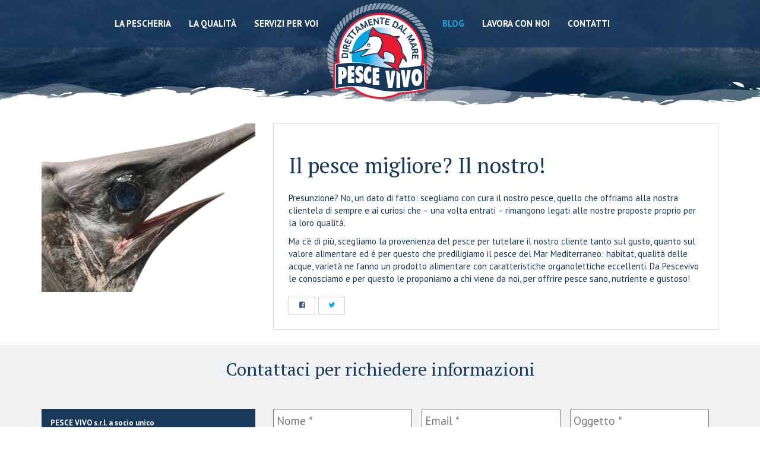

--- FILE ---
content_type: text/html; charset=UTF-8
request_url: https://www.pescheriapescevivo.it/il-pesce-migliore-il-nostro/
body_size: 13182
content:
<!DOCTYPE HTML>
<html dir="ltr" lang="it-IT" prefix="og: https://ogp.me/ns#">
	<head>

		<meta charset="UTF-8">
<script type="text/javascript">
/* <![CDATA[ */
var gform;gform||(document.addEventListener("gform_main_scripts_loaded",function(){gform.scriptsLoaded=!0}),document.addEventListener("gform/theme/scripts_loaded",function(){gform.themeScriptsLoaded=!0}),window.addEventListener("DOMContentLoaded",function(){gform.domLoaded=!0}),gform={domLoaded:!1,scriptsLoaded:!1,themeScriptsLoaded:!1,isFormEditor:()=>"function"==typeof InitializeEditor,callIfLoaded:function(o){return!(!gform.domLoaded||!gform.scriptsLoaded||!gform.themeScriptsLoaded&&!gform.isFormEditor()||(gform.isFormEditor()&&console.warn("The use of gform.initializeOnLoaded() is deprecated in the form editor context and will be removed in Gravity Forms 3.1."),o(),0))},initializeOnLoaded:function(o){gform.callIfLoaded(o)||(document.addEventListener("gform_main_scripts_loaded",()=>{gform.scriptsLoaded=!0,gform.callIfLoaded(o)}),document.addEventListener("gform/theme/scripts_loaded",()=>{gform.themeScriptsLoaded=!0,gform.callIfLoaded(o)}),window.addEventListener("DOMContentLoaded",()=>{gform.domLoaded=!0,gform.callIfLoaded(o)}))},hooks:{action:{},filter:{}},addAction:function(o,r,e,t){gform.addHook("action",o,r,e,t)},addFilter:function(o,r,e,t){gform.addHook("filter",o,r,e,t)},doAction:function(o){gform.doHook("action",o,arguments)},applyFilters:function(o){return gform.doHook("filter",o,arguments)},removeAction:function(o,r){gform.removeHook("action",o,r)},removeFilter:function(o,r,e){gform.removeHook("filter",o,r,e)},addHook:function(o,r,e,t,n){null==gform.hooks[o][r]&&(gform.hooks[o][r]=[]);var d=gform.hooks[o][r];null==n&&(n=r+"_"+d.length),gform.hooks[o][r].push({tag:n,callable:e,priority:t=null==t?10:t})},doHook:function(r,o,e){var t;if(e=Array.prototype.slice.call(e,1),null!=gform.hooks[r][o]&&((o=gform.hooks[r][o]).sort(function(o,r){return o.priority-r.priority}),o.forEach(function(o){"function"!=typeof(t=o.callable)&&(t=window[t]),"action"==r?t.apply(null,e):e[0]=t.apply(null,e)})),"filter"==r)return e[0]},removeHook:function(o,r,t,n){var e;null!=gform.hooks[o][r]&&(e=(e=gform.hooks[o][r]).filter(function(o,r,e){return!!(null!=n&&n!=o.tag||null!=t&&t!=o.priority)}),gform.hooks[o][r]=e)}});
/* ]]> */
</script>

		<meta http-equiv="X-UA-Compatible" content="IE=edge">
		<meta name="viewport" content="width=device-width, initial-scale=1.0">

					<meta property="og:image" content="https://www.pescheriapescevivo.it/wp-content/uploads/2015/03/spada.jpg"/>
		
		<title>Il pesce migliore? Il nostro! | Pescheria Pesce VivoPescheria Pesce Vivo</title>


		<meta name="theme-color" content="#114272">
		<meta name="msapplication-navbutton-color" content="#114272">
		<meta name="apple-mobile-web-app-status-bar-style" content="#114272">
		<meta name="mobile-web-app-capable" content="yes">

		<link rel="apple-touch-icon-precomposed" sizes="57x57" href="https://www.pescheriapescevivo.it/wp-content/themes/temabase/assets/images/favicon//apple-touch-icon-57x57.png" />
		<link rel="apple-touch-icon-precomposed" sizes="114x114" href="https://www.pescheriapescevivo.it/wp-content/themes/temabase/assets/images/favicon//apple-touch-icon-114x114.png" />
		<link rel="apple-touch-icon-precomposed" sizes="72x72" href="https://www.pescheriapescevivo.it/wp-content/themes/temabase/assets/images/favicon//apple-touch-icon-72x72.png" />
		<link rel="apple-touch-icon-precomposed" sizes="144x144" href="https://www.pescheriapescevivo.it/wp-content/themes/temabase/assets/images/favicon//apple-touch-icon-144x144.png" />
		<link rel="apple-touch-icon-precomposed" sizes="60x60" href="https://www.pescheriapescevivo.it/wp-content/themes/temabase/assets/images/favicon//apple-touch-icon-60x60.png" />
		<link rel="apple-touch-icon-precomposed" sizes="120x120" href="https://www.pescheriapescevivo.it/wp-content/themes/temabase/assets/images/favicon//apple-touch-icon-120x120.png" />
		<link rel="apple-touch-icon-precomposed" sizes="76x76" href="https://www.pescheriapescevivo.it/wp-content/themes/temabase/assets/images/favicon//apple-touch-icon-76x76.png" />
		<link rel="apple-touch-icon-precomposed" sizes="152x152" href="https://www.pescheriapescevivo.it/wp-content/themes/temabase/assets/images/favicon//apple-touch-icon-152x152.png" />
		<link rel="icon" type="image/png" href="https://www.pescheriapescevivo.it/wp-content/themes/temabase/assets/images/favicon//favicon-196x196.png" sizes="196x196" />
		<link rel="icon" type="image/png" href="https://www.pescheriapescevivo.it/wp-content/themes/temabase/assets/images/favicon//favicon-96x96.png" sizes="96x96" />
		<link rel="icon" type="image/png" href="https://www.pescheriapescevivo.it/wp-content/themes/temabase/assets/images/favicon//favicon-32x32.png" sizes="32x32" />
		<link rel="icon" type="image/png" href="https://www.pescheriapescevivo.it/wp-content/themes/temabase/assets/images/favicon//favicon-16x16.png" sizes="16x16" />
		<link rel="icon" type="image/png" href="https://www.pescheriapescevivo.it/wp-content/themes/temabase/assets/images/favicon//favicon-128.png" sizes="128x128" />
		<meta name="application-name" content="Pescheria Pesce Vivo Milano"/>
		<meta name="msapplication-TileColor" content="##18395" />
		<meta name="msapplication-TileImage" content="https://www.pescheriapescevivo.it/wp-content/themes/temabase/assets/images/favicon//mstile-144x144.png" />
		<meta name="msapplication-square70x70logo" content="https://www.pescheriapescevivo.it/wp-content/themes/temabase/assets/images/favicon//mstile-70x70.png" />
		<meta name="msapplication-square150x150logo" content="https://www.pescheriapescevivo.it/wp-content/themes/temabase/assets/images/favicon//mstile-150x150.png" />
		<meta name="msapplication-wide310x150logo" content="https://www.pescheriapescevivo.it/wp-content/themes/temabase/assets/images/favicon//mstile-310x150.png" />
		<meta name="msapplication-square310x310logo" content="https://www.pescheriapescevivo.it/wp-content/themes/temabase/assets/images/favicon//mstile-310x310.png" />
		<meta name="msapplication-notification" content="frequency=30;polling-uri=http://notifications.buildmypinnedsite.com/?feed=https://www.pescheriapescevivo.it/wp-content/themes/temabase/assets/images/favicon//feed/&amp;id=1;polling-uri2=http://notifications.buildmypinnedsite.com/?feed=https://www.pescheriapescevivo.it/wp-content/themes/temabase/assets/images/favicon//feed/&amp;id=2;polling-uri3=http://notifications.buildmypinnedsite.com/?feed=https://www.pescheriapescevivo.it/wp-content/themes/temabase/assets/images/favicon//feed/&amp;id=3;polling-uri4=http://notifications.buildmypinnedsite.com/?feed=https://www.pescheriapescevivo.it/wp-content/themes/temabase/assets/images/favicon//feed/&amp;id=4;polling-uri5=http://notifications.buildmypinnedsite.com/?feed=https://www.pescheriapescevivo.it/wp-content/themes/temabase/assets/images/favicon//feed/&amp;id=5;cycle=1" />
								<meta name="desciption" content="Presunzione? No, un dato di fatto: scegliamo con cura il nostro pesce, quello che offriamo alla nostra clientela di sempre e ai ...">
		
		<link rel="alternate" type="text/xml" title="RSS .92" href="https://www.pescheriapescevivo.it/feed/rss/">

		<!-- HTML5 shim and Respond.js IE8 support of HTML5 elements and media queries -->
        <!--[if lt IE 9]>
          <script src="https://oss.maxcdn.com/libs/html5shiv/3.7.0/html5shiv.js"></script>
          <script src="https://oss.maxcdn.com/libs/respond.js/1.3.0/respond.min.js"></script>
        <![endif]-->

        <script type="text/javascript" src="https://www.pescheriapescevivo.it/wp-content/themes/temabase/assets/scripts/lib/jquery.js"></script>

        <script type="text/javascript" src="https://www.pescheriapescevivo.it/wp-content/themes/temabase/assets/scripts/lib/modernizr.custom.24716.js"></script>
	    <script type="text/javascript" src="https://www.pescheriapescevivo.it/wp-content/themes/temabase/assets/scripts/lib/bootstrap.min.js?v=1"></script>
	    <script type="text/javascript" src="https://www.pescheriapescevivo.it/wp-content/themes/temabase/assets/scripts/lib/imagesLoaded.min.js"></script>
	    <script type="text/javascript" src="https://www.pescheriapescevivo.it/wp-content/themes/temabase/assets/scripts/lib/shb.min.js"></script>
	    <script type="text/javascript" src="https://www.pescheriapescevivo.it/wp-content/themes/temabase/assets/scripts/lib/moment.js"></script>
	    <script type="text/javascript" src="https://www.pescheriapescevivo.it/wp-content/themes/temabase/assets/scripts/lib/gfcookielaw.js"></script>
	    <script type="text/javascript" src="https://www.pescheriapescevivo.it/wp-content/themes/temabase/assets/scripts/lib/wow.min.js"></script>
	    <script type="text/javascript" src="https://www.pescheriapescevivo.it/wp-content/themes/temabase/assets/scripts/lib/scrollto.js"></script>
	    <script type="text/javascript" src="https://www.pescheriapescevivo.it/wp-content/themes/temabase/assets/scripts/lib/owl.carousel.min.js"></script>
	    <script type="text/javascript" src="https://www.pescheriapescevivo.it/wp-content/themes/temabase/assets/scripts/lib/fancybox.min.js"></script>

		
		<!-- All in One SEO 4.9.2 - aioseo.com -->
	<meta name="description" content="Presunzione? No, un dato di fatto: scegliamo con cura il nostro pesce, quello che offriamo alla nostra clientela di sempre e ai curiosi che – una volta entrati – rimangono legati alle nostre proposte proprio per la loro qualità. Ma c’è di più, scegliamo la provenienza del pesce per tutelare il nostro cliente tanto sul" />
	<meta name="robots" content="max-image-preview:large" />
	<meta name="author" content="pes_1986_devs"/>
	<link rel="canonical" href="https://www.pescheriapescevivo.it/il-pesce-migliore-il-nostro/" />
	<meta name="generator" content="All in One SEO (AIOSEO) 4.9.2" />
		<meta property="og:locale" content="it_IT" />
		<meta property="og:site_name" content="Pescheria Pesce Vivo |" />
		<meta property="og:type" content="article" />
		<meta property="og:title" content="Il pesce migliore? Il nostro! | Pescheria Pesce Vivo" />
		<meta property="og:description" content="Presunzione? No, un dato di fatto: scegliamo con cura il nostro pesce, quello che offriamo alla nostra clientela di sempre e ai curiosi che – una volta entrati – rimangono legati alle nostre proposte proprio per la loro qualità. Ma c’è di più, scegliamo la provenienza del pesce per tutelare il nostro cliente tanto sul" />
		<meta property="og:url" content="https://www.pescheriapescevivo.it/il-pesce-migliore-il-nostro/" />
		<meta property="article:published_time" content="2015-04-19T19:00:48+00:00" />
		<meta property="article:modified_time" content="2015-04-01T15:13:18+00:00" />
		<meta name="twitter:card" content="summary" />
		<meta name="twitter:title" content="Il pesce migliore? Il nostro! | Pescheria Pesce Vivo" />
		<meta name="twitter:description" content="Presunzione? No, un dato di fatto: scegliamo con cura il nostro pesce, quello che offriamo alla nostra clientela di sempre e ai curiosi che – una volta entrati – rimangono legati alle nostre proposte proprio per la loro qualità. Ma c’è di più, scegliamo la provenienza del pesce per tutelare il nostro cliente tanto sul" />
		<script type="application/ld+json" class="aioseo-schema">
			{"@context":"https:\/\/schema.org","@graph":[{"@type":"Article","@id":"https:\/\/www.pescheriapescevivo.it\/il-pesce-migliore-il-nostro\/#article","name":"Il pesce migliore? Il nostro! | Pescheria Pesce Vivo","headline":"Il pesce migliore? Il nostro!","author":{"@id":"https:\/\/www.pescheriapescevivo.it\/author\/pes_1986_devs\/#author"},"publisher":{"@id":"https:\/\/www.pescheriapescevivo.it\/#organization"},"image":{"@type":"ImageObject","url":"https:\/\/www.pescheriapescevivo.it\/wp-content\/uploads\/2015\/03\/spada.jpg","width":700,"height":552},"datePublished":"2015-04-19T19:00:48+02:00","dateModified":"2015-04-01T15:13:18+02:00","inLanguage":"it-IT","mainEntityOfPage":{"@id":"https:\/\/www.pescheriapescevivo.it\/il-pesce-migliore-il-nostro\/#webpage"},"isPartOf":{"@id":"https:\/\/www.pescheriapescevivo.it\/il-pesce-migliore-il-nostro\/#webpage"},"articleSection":"News"},{"@type":"BreadcrumbList","@id":"https:\/\/www.pescheriapescevivo.it\/il-pesce-migliore-il-nostro\/#breadcrumblist","itemListElement":[{"@type":"ListItem","@id":"https:\/\/www.pescheriapescevivo.it#listItem","position":1,"name":"Home","item":"https:\/\/www.pescheriapescevivo.it","nextItem":{"@type":"ListItem","@id":"https:\/\/www.pescheriapescevivo.it\/news\/#listItem","name":"News"}},{"@type":"ListItem","@id":"https:\/\/www.pescheriapescevivo.it\/news\/#listItem","position":2,"name":"News","item":"https:\/\/www.pescheriapescevivo.it\/news\/","nextItem":{"@type":"ListItem","@id":"https:\/\/www.pescheriapescevivo.it\/il-pesce-migliore-il-nostro\/#listItem","name":"Il pesce migliore? Il nostro!"},"previousItem":{"@type":"ListItem","@id":"https:\/\/www.pescheriapescevivo.it#listItem","name":"Home"}},{"@type":"ListItem","@id":"https:\/\/www.pescheriapescevivo.it\/il-pesce-migliore-il-nostro\/#listItem","position":3,"name":"Il pesce migliore? Il nostro!","previousItem":{"@type":"ListItem","@id":"https:\/\/www.pescheriapescevivo.it\/news\/#listItem","name":"News"}}]},{"@type":"Organization","@id":"https:\/\/www.pescheriapescevivo.it\/#organization","name":"Pescheria Pesce Vivo","url":"https:\/\/www.pescheriapescevivo.it\/"},{"@type":"Person","@id":"https:\/\/www.pescheriapescevivo.it\/author\/pes_1986_devs\/#author","url":"https:\/\/www.pescheriapescevivo.it\/author\/pes_1986_devs\/","name":"pes_1986_devs","image":{"@type":"ImageObject","@id":"https:\/\/www.pescheriapescevivo.it\/il-pesce-migliore-il-nostro\/#authorImage","url":"https:\/\/secure.gravatar.com\/avatar\/4f964a11684c74cf0141bb37d8ebda65bbf15f54c34af26c73b74c4724c95816?s=96&d=mm&r=g","width":96,"height":96,"caption":"pes_1986_devs"}},{"@type":"WebPage","@id":"https:\/\/www.pescheriapescevivo.it\/il-pesce-migliore-il-nostro\/#webpage","url":"https:\/\/www.pescheriapescevivo.it\/il-pesce-migliore-il-nostro\/","name":"Il pesce migliore? Il nostro! | Pescheria Pesce Vivo","description":"Presunzione? No, un dato di fatto: scegliamo con cura il nostro pesce, quello che offriamo alla nostra clientela di sempre e ai curiosi che \u2013 una volta entrati \u2013 rimangono legati alle nostre proposte proprio per la loro qualit\u00e0. Ma c\u2019\u00e8 di pi\u00f9, scegliamo la provenienza del pesce per tutelare il nostro cliente tanto sul","inLanguage":"it-IT","isPartOf":{"@id":"https:\/\/www.pescheriapescevivo.it\/#website"},"breadcrumb":{"@id":"https:\/\/www.pescheriapescevivo.it\/il-pesce-migliore-il-nostro\/#breadcrumblist"},"author":{"@id":"https:\/\/www.pescheriapescevivo.it\/author\/pes_1986_devs\/#author"},"creator":{"@id":"https:\/\/www.pescheriapescevivo.it\/author\/pes_1986_devs\/#author"},"image":{"@type":"ImageObject","url":"https:\/\/www.pescheriapescevivo.it\/wp-content\/uploads\/2015\/03\/spada.jpg","@id":"https:\/\/www.pescheriapescevivo.it\/il-pesce-migliore-il-nostro\/#mainImage","width":700,"height":552},"primaryImageOfPage":{"@id":"https:\/\/www.pescheriapescevivo.it\/il-pesce-migliore-il-nostro\/#mainImage"},"datePublished":"2015-04-19T19:00:48+02:00","dateModified":"2015-04-01T15:13:18+02:00"},{"@type":"WebSite","@id":"https:\/\/www.pescheriapescevivo.it\/#website","url":"https:\/\/www.pescheriapescevivo.it\/","name":"Pescheria Pesce Vivo","inLanguage":"it-IT","publisher":{"@id":"https:\/\/www.pescheriapescevivo.it\/#organization"}}]}
		</script>
		<!-- All in One SEO -->

<style id='wp-img-auto-sizes-contain-inline-css' type='text/css'>
img:is([sizes=auto i],[sizes^="auto," i]){contain-intrinsic-size:3000px 1500px}
/*# sourceURL=wp-img-auto-sizes-contain-inline-css */
</style>
<style id='wp-block-library-inline-css' type='text/css'>
:root{--wp-block-synced-color:#7a00df;--wp-block-synced-color--rgb:122,0,223;--wp-bound-block-color:var(--wp-block-synced-color);--wp-editor-canvas-background:#ddd;--wp-admin-theme-color:#007cba;--wp-admin-theme-color--rgb:0,124,186;--wp-admin-theme-color-darker-10:#006ba1;--wp-admin-theme-color-darker-10--rgb:0,107,160.5;--wp-admin-theme-color-darker-20:#005a87;--wp-admin-theme-color-darker-20--rgb:0,90,135;--wp-admin-border-width-focus:2px}@media (min-resolution:192dpi){:root{--wp-admin-border-width-focus:1.5px}}.wp-element-button{cursor:pointer}:root .has-very-light-gray-background-color{background-color:#eee}:root .has-very-dark-gray-background-color{background-color:#313131}:root .has-very-light-gray-color{color:#eee}:root .has-very-dark-gray-color{color:#313131}:root .has-vivid-green-cyan-to-vivid-cyan-blue-gradient-background{background:linear-gradient(135deg,#00d084,#0693e3)}:root .has-purple-crush-gradient-background{background:linear-gradient(135deg,#34e2e4,#4721fb 50%,#ab1dfe)}:root .has-hazy-dawn-gradient-background{background:linear-gradient(135deg,#faaca8,#dad0ec)}:root .has-subdued-olive-gradient-background{background:linear-gradient(135deg,#fafae1,#67a671)}:root .has-atomic-cream-gradient-background{background:linear-gradient(135deg,#fdd79a,#004a59)}:root .has-nightshade-gradient-background{background:linear-gradient(135deg,#330968,#31cdcf)}:root .has-midnight-gradient-background{background:linear-gradient(135deg,#020381,#2874fc)}:root{--wp--preset--font-size--normal:16px;--wp--preset--font-size--huge:42px}.has-regular-font-size{font-size:1em}.has-larger-font-size{font-size:2.625em}.has-normal-font-size{font-size:var(--wp--preset--font-size--normal)}.has-huge-font-size{font-size:var(--wp--preset--font-size--huge)}.has-text-align-center{text-align:center}.has-text-align-left{text-align:left}.has-text-align-right{text-align:right}.has-fit-text{white-space:nowrap!important}#end-resizable-editor-section{display:none}.aligncenter{clear:both}.items-justified-left{justify-content:flex-start}.items-justified-center{justify-content:center}.items-justified-right{justify-content:flex-end}.items-justified-space-between{justify-content:space-between}.screen-reader-text{border:0;clip-path:inset(50%);height:1px;margin:-1px;overflow:hidden;padding:0;position:absolute;width:1px;word-wrap:normal!important}.screen-reader-text:focus{background-color:#ddd;clip-path:none;color:#444;display:block;font-size:1em;height:auto;left:5px;line-height:normal;padding:15px 23px 14px;text-decoration:none;top:5px;width:auto;z-index:100000}html :where(.has-border-color){border-style:solid}html :where([style*=border-top-color]){border-top-style:solid}html :where([style*=border-right-color]){border-right-style:solid}html :where([style*=border-bottom-color]){border-bottom-style:solid}html :where([style*=border-left-color]){border-left-style:solid}html :where([style*=border-width]){border-style:solid}html :where([style*=border-top-width]){border-top-style:solid}html :where([style*=border-right-width]){border-right-style:solid}html :where([style*=border-bottom-width]){border-bottom-style:solid}html :where([style*=border-left-width]){border-left-style:solid}html :where(img[class*=wp-image-]){height:auto;max-width:100%}:where(figure){margin:0 0 1em}html :where(.is-position-sticky){--wp-admin--admin-bar--position-offset:var(--wp-admin--admin-bar--height,0px)}@media screen and (max-width:600px){html :where(.is-position-sticky){--wp-admin--admin-bar--position-offset:0px}}

/*# sourceURL=wp-block-library-inline-css */
</style><style id='global-styles-inline-css' type='text/css'>
:root{--wp--preset--aspect-ratio--square: 1;--wp--preset--aspect-ratio--4-3: 4/3;--wp--preset--aspect-ratio--3-4: 3/4;--wp--preset--aspect-ratio--3-2: 3/2;--wp--preset--aspect-ratio--2-3: 2/3;--wp--preset--aspect-ratio--16-9: 16/9;--wp--preset--aspect-ratio--9-16: 9/16;--wp--preset--color--black: #000000;--wp--preset--color--cyan-bluish-gray: #abb8c3;--wp--preset--color--white: #ffffff;--wp--preset--color--pale-pink: #f78da7;--wp--preset--color--vivid-red: #cf2e2e;--wp--preset--color--luminous-vivid-orange: #ff6900;--wp--preset--color--luminous-vivid-amber: #fcb900;--wp--preset--color--light-green-cyan: #7bdcb5;--wp--preset--color--vivid-green-cyan: #00d084;--wp--preset--color--pale-cyan-blue: #8ed1fc;--wp--preset--color--vivid-cyan-blue: #0693e3;--wp--preset--color--vivid-purple: #9b51e0;--wp--preset--gradient--vivid-cyan-blue-to-vivid-purple: linear-gradient(135deg,rgb(6,147,227) 0%,rgb(155,81,224) 100%);--wp--preset--gradient--light-green-cyan-to-vivid-green-cyan: linear-gradient(135deg,rgb(122,220,180) 0%,rgb(0,208,130) 100%);--wp--preset--gradient--luminous-vivid-amber-to-luminous-vivid-orange: linear-gradient(135deg,rgb(252,185,0) 0%,rgb(255,105,0) 100%);--wp--preset--gradient--luminous-vivid-orange-to-vivid-red: linear-gradient(135deg,rgb(255,105,0) 0%,rgb(207,46,46) 100%);--wp--preset--gradient--very-light-gray-to-cyan-bluish-gray: linear-gradient(135deg,rgb(238,238,238) 0%,rgb(169,184,195) 100%);--wp--preset--gradient--cool-to-warm-spectrum: linear-gradient(135deg,rgb(74,234,220) 0%,rgb(151,120,209) 20%,rgb(207,42,186) 40%,rgb(238,44,130) 60%,rgb(251,105,98) 80%,rgb(254,248,76) 100%);--wp--preset--gradient--blush-light-purple: linear-gradient(135deg,rgb(255,206,236) 0%,rgb(152,150,240) 100%);--wp--preset--gradient--blush-bordeaux: linear-gradient(135deg,rgb(254,205,165) 0%,rgb(254,45,45) 50%,rgb(107,0,62) 100%);--wp--preset--gradient--luminous-dusk: linear-gradient(135deg,rgb(255,203,112) 0%,rgb(199,81,192) 50%,rgb(65,88,208) 100%);--wp--preset--gradient--pale-ocean: linear-gradient(135deg,rgb(255,245,203) 0%,rgb(182,227,212) 50%,rgb(51,167,181) 100%);--wp--preset--gradient--electric-grass: linear-gradient(135deg,rgb(202,248,128) 0%,rgb(113,206,126) 100%);--wp--preset--gradient--midnight: linear-gradient(135deg,rgb(2,3,129) 0%,rgb(40,116,252) 100%);--wp--preset--font-size--small: 13px;--wp--preset--font-size--medium: 20px;--wp--preset--font-size--large: 36px;--wp--preset--font-size--x-large: 42px;--wp--preset--spacing--20: 0.44rem;--wp--preset--spacing--30: 0.67rem;--wp--preset--spacing--40: 1rem;--wp--preset--spacing--50: 1.5rem;--wp--preset--spacing--60: 2.25rem;--wp--preset--spacing--70: 3.38rem;--wp--preset--spacing--80: 5.06rem;--wp--preset--shadow--natural: 6px 6px 9px rgba(0, 0, 0, 0.2);--wp--preset--shadow--deep: 12px 12px 50px rgba(0, 0, 0, 0.4);--wp--preset--shadow--sharp: 6px 6px 0px rgba(0, 0, 0, 0.2);--wp--preset--shadow--outlined: 6px 6px 0px -3px rgb(255, 255, 255), 6px 6px rgb(0, 0, 0);--wp--preset--shadow--crisp: 6px 6px 0px rgb(0, 0, 0);}:where(.is-layout-flex){gap: 0.5em;}:where(.is-layout-grid){gap: 0.5em;}body .is-layout-flex{display: flex;}.is-layout-flex{flex-wrap: wrap;align-items: center;}.is-layout-flex > :is(*, div){margin: 0;}body .is-layout-grid{display: grid;}.is-layout-grid > :is(*, div){margin: 0;}:where(.wp-block-columns.is-layout-flex){gap: 2em;}:where(.wp-block-columns.is-layout-grid){gap: 2em;}:where(.wp-block-post-template.is-layout-flex){gap: 1.25em;}:where(.wp-block-post-template.is-layout-grid){gap: 1.25em;}.has-black-color{color: var(--wp--preset--color--black) !important;}.has-cyan-bluish-gray-color{color: var(--wp--preset--color--cyan-bluish-gray) !important;}.has-white-color{color: var(--wp--preset--color--white) !important;}.has-pale-pink-color{color: var(--wp--preset--color--pale-pink) !important;}.has-vivid-red-color{color: var(--wp--preset--color--vivid-red) !important;}.has-luminous-vivid-orange-color{color: var(--wp--preset--color--luminous-vivid-orange) !important;}.has-luminous-vivid-amber-color{color: var(--wp--preset--color--luminous-vivid-amber) !important;}.has-light-green-cyan-color{color: var(--wp--preset--color--light-green-cyan) !important;}.has-vivid-green-cyan-color{color: var(--wp--preset--color--vivid-green-cyan) !important;}.has-pale-cyan-blue-color{color: var(--wp--preset--color--pale-cyan-blue) !important;}.has-vivid-cyan-blue-color{color: var(--wp--preset--color--vivid-cyan-blue) !important;}.has-vivid-purple-color{color: var(--wp--preset--color--vivid-purple) !important;}.has-black-background-color{background-color: var(--wp--preset--color--black) !important;}.has-cyan-bluish-gray-background-color{background-color: var(--wp--preset--color--cyan-bluish-gray) !important;}.has-white-background-color{background-color: var(--wp--preset--color--white) !important;}.has-pale-pink-background-color{background-color: var(--wp--preset--color--pale-pink) !important;}.has-vivid-red-background-color{background-color: var(--wp--preset--color--vivid-red) !important;}.has-luminous-vivid-orange-background-color{background-color: var(--wp--preset--color--luminous-vivid-orange) !important;}.has-luminous-vivid-amber-background-color{background-color: var(--wp--preset--color--luminous-vivid-amber) !important;}.has-light-green-cyan-background-color{background-color: var(--wp--preset--color--light-green-cyan) !important;}.has-vivid-green-cyan-background-color{background-color: var(--wp--preset--color--vivid-green-cyan) !important;}.has-pale-cyan-blue-background-color{background-color: var(--wp--preset--color--pale-cyan-blue) !important;}.has-vivid-cyan-blue-background-color{background-color: var(--wp--preset--color--vivid-cyan-blue) !important;}.has-vivid-purple-background-color{background-color: var(--wp--preset--color--vivid-purple) !important;}.has-black-border-color{border-color: var(--wp--preset--color--black) !important;}.has-cyan-bluish-gray-border-color{border-color: var(--wp--preset--color--cyan-bluish-gray) !important;}.has-white-border-color{border-color: var(--wp--preset--color--white) !important;}.has-pale-pink-border-color{border-color: var(--wp--preset--color--pale-pink) !important;}.has-vivid-red-border-color{border-color: var(--wp--preset--color--vivid-red) !important;}.has-luminous-vivid-orange-border-color{border-color: var(--wp--preset--color--luminous-vivid-orange) !important;}.has-luminous-vivid-amber-border-color{border-color: var(--wp--preset--color--luminous-vivid-amber) !important;}.has-light-green-cyan-border-color{border-color: var(--wp--preset--color--light-green-cyan) !important;}.has-vivid-green-cyan-border-color{border-color: var(--wp--preset--color--vivid-green-cyan) !important;}.has-pale-cyan-blue-border-color{border-color: var(--wp--preset--color--pale-cyan-blue) !important;}.has-vivid-cyan-blue-border-color{border-color: var(--wp--preset--color--vivid-cyan-blue) !important;}.has-vivid-purple-border-color{border-color: var(--wp--preset--color--vivid-purple) !important;}.has-vivid-cyan-blue-to-vivid-purple-gradient-background{background: var(--wp--preset--gradient--vivid-cyan-blue-to-vivid-purple) !important;}.has-light-green-cyan-to-vivid-green-cyan-gradient-background{background: var(--wp--preset--gradient--light-green-cyan-to-vivid-green-cyan) !important;}.has-luminous-vivid-amber-to-luminous-vivid-orange-gradient-background{background: var(--wp--preset--gradient--luminous-vivid-amber-to-luminous-vivid-orange) !important;}.has-luminous-vivid-orange-to-vivid-red-gradient-background{background: var(--wp--preset--gradient--luminous-vivid-orange-to-vivid-red) !important;}.has-very-light-gray-to-cyan-bluish-gray-gradient-background{background: var(--wp--preset--gradient--very-light-gray-to-cyan-bluish-gray) !important;}.has-cool-to-warm-spectrum-gradient-background{background: var(--wp--preset--gradient--cool-to-warm-spectrum) !important;}.has-blush-light-purple-gradient-background{background: var(--wp--preset--gradient--blush-light-purple) !important;}.has-blush-bordeaux-gradient-background{background: var(--wp--preset--gradient--blush-bordeaux) !important;}.has-luminous-dusk-gradient-background{background: var(--wp--preset--gradient--luminous-dusk) !important;}.has-pale-ocean-gradient-background{background: var(--wp--preset--gradient--pale-ocean) !important;}.has-electric-grass-gradient-background{background: var(--wp--preset--gradient--electric-grass) !important;}.has-midnight-gradient-background{background: var(--wp--preset--gradient--midnight) !important;}.has-small-font-size{font-size: var(--wp--preset--font-size--small) !important;}.has-medium-font-size{font-size: var(--wp--preset--font-size--medium) !important;}.has-large-font-size{font-size: var(--wp--preset--font-size--large) !important;}.has-x-large-font-size{font-size: var(--wp--preset--font-size--x-large) !important;}
/*# sourceURL=global-styles-inline-css */
</style>

<style id='classic-theme-styles-inline-css' type='text/css'>
/*! This file is auto-generated */
.wp-block-button__link{color:#fff;background-color:#32373c;border-radius:9999px;box-shadow:none;text-decoration:none;padding:calc(.667em + 2px) calc(1.333em + 2px);font-size:1.125em}.wp-block-file__button{background:#32373c;color:#fff;text-decoration:none}
/*# sourceURL=/wp-includes/css/classic-themes.min.css */
</style>
<link rel='stylesheet' id='wp-pagenavi-css' href='https://www.pescheriapescevivo.it/wp-content/plugins/wp-pagenavi/pagenavi-css.css?ver=2.70' type='text/css' media='all' />

		<link href="https://fonts.googleapis.com/css?family=Allura|PT+Sans:400,400i,700,700i|PT+Serif:400,400i,700,700i" rel="stylesheet">


		<link rel="stylesheet" href="https://www.pescheriapescevivo.it/wp-content/themes/temabase/assets/style/shb.css" type="text/css" media="screen">
	    <link rel="stylesheet" href="https://www.pescheriapescevivo.it/wp-content/themes/temabase/assets/style/bootstrap.min.css" type="text/css" media="screen">
	    <link rel="stylesheet" href="https://www.pescheriapescevivo.it/wp-content/themes/temabase/assets/style/gf-helper.css" type="text/css" media="screen">
	    <link rel="stylesheet" href="https://www.pescheriapescevivo.it/wp-content/themes/temabase/assets/style/animate.css" type="text/css" media="screen">
	    <link rel="stylesheet" href="https://www.pescheriapescevivo.it/wp-content/themes/temabase/assets/style/fancybox.css" type="text/css" media="screen">
	    <link rel="stylesheet" href="https://www.pescheriapescevivo.it/wp-content/themes/temabase/assets/style/owl.carousel.min.css" type="text/css" media="screen">
	    <link rel="stylesheet" href="https://www.pescheriapescevivo.it/wp-content/themes/temabase/assets/style/icon.css" type="text/css" media="screen">
	    <link rel="stylesheet" href="https://www.pescheriapescevivo.it/wp-content/themes/temabase/assets/style/screen.css" type="text/css" media="screen">





	<link rel='stylesheet' id='gforms_reset_css-css' href='https://www.pescheriapescevivo.it/wp-content/plugins/gravityforms/legacy/css/formreset.min.css?ver=2.9.25' type='text/css' media='all' />
<link rel='stylesheet' id='gforms_formsmain_css-css' href='https://www.pescheriapescevivo.it/wp-content/plugins/gravityforms/legacy/css/formsmain.min.css?ver=2.9.25' type='text/css' media='all' />
<link rel='stylesheet' id='gforms_ready_class_css-css' href='https://www.pescheriapescevivo.it/wp-content/plugins/gravityforms/legacy/css/readyclass.min.css?ver=2.9.25' type='text/css' media='all' />
<link rel='stylesheet' id='gforms_browsers_css-css' href='https://www.pescheriapescevivo.it/wp-content/plugins/gravityforms/legacy/css/browsers.min.css?ver=2.9.25' type='text/css' media='all' />
</head>

	<body class="wp-singular post-template-default single single-post postid-203 single-format-standard wp-theme-temabase">

			<div id="fb-root"></div>
		<script>
			(function(d, s, id) {
				var js, fjs = d.getElementsByTagName(s)[0];
				if (d.getElementById(id)) return;
				js = d.createElement(s); js.id = id;
				js.src = "//connect.facebook.net/it_IT/sdk.js#xfbml=1&appId=1534079306852074&version=v2.3";
				fjs.parentNode.insertBefore(js, fjs);
			}(document, 'script', 'facebook-jssdk'));
		</script>
	
	<div class="navbar navbar-default navbar-fixed-top transitioned">

    <div class="container transitioned">
       
        <div class="navbar-header transitioned">
            <button type="button" class="navbar-toggle navbar-inverse" data-toggle="collapse" data-target=".navbar-collapse">
                <span class="icon-bar"></span>
                <span class="icon-bar"></span>
                <span class="icon-bar"></span>
            </button>
            <a class="navbar-brand transitioned hidden-lg hidden-md" href="/"><img src="https://www.pescheriapescevivo.it/wp-content/uploads/2017/11/logo.png"  class="img-responsive transitioned"  alt="Pescheria Pesce Vivo"></a>
            <a href="tel:02 67071168"><i class="fa fa-phone fa-2x  pull-right visible-xs visible-sm mt5 mr5" style="font-size: 20px; text-align: center; background-color: #e61a30; color: rgb(255, 255, 255); border-radius: 50%; padding: 5px; line-height: 25px; width: 35px; margin-top: 7px;"></i></a>
        </div>
        <div class="collapse navbar-collapse transitioned"><ul id="menu-main-menu" class="nav navbar-nav transitioned"><li id="menu-item-21" class="menu-item menu-item-type-post_type menu-item-object-page menu-item-21"><a href="https://www.pescheriapescevivo.it/pescheria-milano/">La Pescheria</a></li>
<li id="menu-item-157" class="menu-item menu-item-type-post_type menu-item-object-page menu-item-157"><a href="https://www.pescheriapescevivo.it/qualita/">La qualità</a></li>
<li id="menu-item-705" class="menu-item menu-item-type-post_type menu-item-object-page menu-item-705"><a href="https://www.pescheriapescevivo.it/servizi-pescheria-per-voi/">Servizi per voi</a></li>
<li id="menu-item-712" class="logo hidden-xs hidden-sm menu-item menu-item-type-custom menu-item-object-custom menu-item-712"><a href="/">Pescheria Pesce Vivo</a></li>
<li id="menu-item-706" class="menu-item menu-item-type-taxonomy menu-item-object-category current-post-ancestor current-menu-parent current-post-parent menu-item-706"><a href="https://www.pescheriapescevivo.it/news/">Blog</a></li>
<li id="menu-item-724" class="menu-item menu-item-type-post_type menu-item-object-page menu-item-724"><a href="https://www.pescheriapescevivo.it/lavora-con-noi/">Lavora con noi</a></li>
<li id="menu-item-19" class="menu-item menu-item-type-post_type menu-item-object-page menu-item-19"><a href="https://www.pescheriapescevivo.it/contatti/">Contatti</a></li>
</ul></div>    </div>

</div>

<div id="spacer" class="hidden-lg hidden-md"></div>
	
    <img src="https://www.pescheriapescevivo.it/wp-content/themes/temabase/assets/images/common/header.jpg" class="fw hidden-xs hidden-sm" alt="Pesce vivo">

    <div class="container pv25">

        <div class="row" style="display: flex;flex-wrap: wrap;">
            <div class="col-md-4">
                                    <a data-fancybox="fancybox" href="https://www.pescheriapescevivo.it/wp-content/uploads/2015/03/spada.jpg">
                        <img class="fw" src="https://www.pescheriapescevivo.it/wp-content/themes/temabase/assets/core/scripts/timthumb.php?src=https://www.pescheriapescevivo.it/wp-content/uploads/2015/03/spada.jpg&amp;w=400&amp;h=0&amp;zc=1&amp;q=100" alt="Il pesce migliore? Il nostro!" />                    </a>
                            </div>
            <div class="col-md-8" >
                <div class="pf25-min-md pf15-max-sm" style="height: 100%;display: flex;align-items: center;border: 1px solid #dcdcdc">
                    <div>
                        <h1 class="post-title mt0 mv25-min-md">Il pesce migliore? Il nostro!</h1>
                        <div class="sans mb20">
                            <p>Presunzione? No, un dato di fatto: scegliamo con cura il nostro pesce, quello che offriamo alla nostra clientela di sempre e ai curiosi che – una volta entrati – rimangono legati alle nostre proposte proprio per la loro qualità.</p>
<p>Ma c’è di più, scegliamo la provenienza del pesce per tutelare il nostro cliente tanto sul gusto, quanto sul valore alimentare ed è per questo che prediligiamo il pesce del Mar Mediterraneo: habitat, qualità delle acque, varietà ne fanno un prodotto alimentare con caratteristiche organolettiche eccellenti. Da Pescevivo le conosciamo e per questo le proponiamo a chi viene da noi, per offrire pesce sano, nutriente e gustoso!</p>
                        </div>
                        <div id="sharer"></div>
                    </div>
                </div>
            </div>
        </div>
            </div>

<div id="footer" class="bg-grey pb25-min-md sans">

    <div class="container">
        <h2 id="form-title" class="serif mt25 text-center hidden-xs hidden-sm">Contattaci per richiedere informazioni</h2>
        <div class="row mv50-min-md mv25" style="display: flex;flex-wrap: wrap;">
            <div class="col-md-4 mt25-max-sm">
                <div class="pf15 bg-blue white" style="height: 100%">
                    <b>PESCE VIVO s.r.l. a socio unico</b><br>
                    Via Sammartini 68, Milano<br>

                    <span class="light-blue">Tel.</span> 02 67071168 | <span class="light-blue">Fax</span> 02 67071168 <br>
                    <a class="light-blue" href="mailto:info@pescheriapescevivo.it">info@pescheriapescevivo.it</a>

                    <div class="row mv10"><img class="fw" src="https://www.pescheriapescevivo.it/wp-content/themes/temabase/assets/images/common/waves.png" alt="Pescheria Pesce Vivo"></div>

                    <h4>Orari di apertura:</h4>
                    <b>Dal martedì al venerdì</b><br>
                    dalle 8 alle 13 e dalle 15.30 alle 19.30 <br>
                    <b>Sabato orario continuato</b></br>
                    dalle 8 alle 19.30

                    <div class="row mv10"><img class="fw" src="https://www.pescheriapescevivo.it/wp-content/themes/temabase/assets/images/common/waves.png" alt="Pescheria Pesce Vivo"></div>
                    <div class="clearfix"></div>
                </div>
            </div>

            <div class="col-md-8 ">

                <h2 id="form-title" class="serif mt25 text-center visible-xs visible-sm">Contattaci per richiedere informazioni</h2>

                
                
                <div class='gf_browser_chrome gform_wrapper gform_legacy_markup_wrapper gform-theme--no-framework' data-form-theme='legacy' data-form-index='0' id='gform_wrapper_2' ><form method='post' enctype='multipart/form-data'  id='gform_2'  action='/il-pesce-migliore-il-nostro/' data-formid='2' novalidate><div class='gf_invisible ginput_recaptchav3' data-sitekey='6LcgwS8sAAAAAK0-81m6nnvV00Ci7Y7pCtrhcCUA' data-tabindex='0'><input id="input_e2b319fd2e41264554e8d155ce5222e0" class="gfield_recaptcha_response" type="hidden" name="input_e2b319fd2e41264554e8d155ce5222e0" value=""/></div>
                        <div class='gform-body gform_body'><ul id='gform_fields_2' class='gform_fields top_label form_sublabel_below description_below validation_below'><li id="field_2_1" class="gfield gfield--type-text gf_left_third gfield_contains_required field_sublabel_below gfield--no-description field_description_below field_validation_below gfield_visibility_visible"  ><label class='gfield_label gform-field-label' for='input_2_1'>Nome<span class="gfield_required"><span class="gfield_required gfield_required_asterisk">*</span></span></label><div class='ginput_container ginput_container_text'><input name='input_1' id='input_2_1' type='text' value='' class='medium'    placeholder='Nome *' aria-required="true" aria-invalid="false"   /></div></li><li id="field_2_2" class="gfield gfield--type-email gf_middle_third gfield_contains_required field_sublabel_below gfield--no-description field_description_below field_validation_below gfield_visibility_visible"  ><label class='gfield_label gform-field-label' for='input_2_2'>Email<span class="gfield_required"><span class="gfield_required gfield_required_asterisk">*</span></span></label><div class='ginput_container ginput_container_email'>
                            <input name='input_2' id='input_2_2' type='email' value='' class='medium'   placeholder='Email *' aria-required="true" aria-invalid="false"  />
                        </div></li><li id="field_2_3" class="gfield gfield--type-text gf_right_third gfield_contains_required field_sublabel_below gfield--no-description field_description_below field_validation_below gfield_visibility_visible"  ><label class='gfield_label gform-field-label' for='input_2_3'>Oggetto<span class="gfield_required"><span class="gfield_required gfield_required_asterisk">*</span></span></label><div class='ginput_container ginput_container_text'><input name='input_3' id='input_2_3' type='text' value='' class='medium'    placeholder='Oggetto *' aria-required="true" aria-invalid="false"   /></div></li><li id="field_2_5" class="gfield gfield--type-textarea gfield_contains_required field_sublabel_below gfield--no-description field_description_below field_validation_below gfield_visibility_visible"  ><label class='gfield_label gform-field-label' for='input_2_5'>Messaggio<span class="gfield_required"><span class="gfield_required gfield_required_asterisk">*</span></span></label><div class='ginput_container ginput_container_textarea'><textarea name='input_5' id='input_2_5' class='textarea medium'    placeholder='Messaggio *' aria-required="true" aria-invalid="false"   rows='10' cols='50'></textarea></div></li><li id="field_2_4" class="gfield gfield--type-checkbox gfield--type-choice field_sublabel_below gfield--no-description field_description_below field_validation_below gfield_visibility_visible"  ><label class='gfield_label gform-field-label gfield_label_before_complex' >Accettazione Privacy</label><div class='ginput_container ginput_container_checkbox'><ul class='gfield_checkbox' id='input_2_4'><li class='gchoice gchoice_2_4_1'>
								<input class='gfield-choice-input' name='input_4.1' type='checkbox'  value='Accetto i termini e le condizioni della &lt;a href=&quot;https://www.iubenda.com/privacy-policy/84063752&quot; class=&quot;iubenda-nostyle iubenda-embed &quot; title=&quot;Privacy Policy&quot;&gt;privacy policy&lt;/a&gt;'  id='choice_2_4_1'   />
								<label for='choice_2_4_1' id='label_2_4_1' class='gform-field-label gform-field-label--type-inline'>Accetto i termini e le condizioni della <a href="https://www.iubenda.com/privacy-policy/84063752" class="iubenda-nostyle iubenda-embed " title="Privacy Policy">privacy policy</a></label>
							</li></ul></div></li><li id="field_2_6" class="gfield gfield--type-captcha field_sublabel_below gfield--no-description field_description_below field_validation_below gfield_visibility_visible"  ><label class='gfield_label gform-field-label' for='input_2_6'>CAPTCHA</label><div id='input_2_6' class='ginput_container ginput_recaptcha' data-sitekey=''  data-theme='light' data-tabindex='-1' data-size='invisible' data-badge='bottomright'></div></li><li id="field_2_8" class="gfield gfield--type-hidden gform_hidden field_sublabel_below gfield--no-description field_description_below field_validation_below gfield_visibility_visible"  ><div class='ginput_container ginput_container_text'><input name='input_8' id='input_2_8' type='hidden' class='gform_hidden'  aria-invalid="false" value='' /></div></li></ul></div>
        <div class='gform-footer gform_footer top_label'> <input type='submit' id='gform_submit_button_2' class='gform_button button' onclick='gform.submission.handleButtonClick(this);' data-submission-type='submit' value='Invia'  /> 
            <input type='hidden' class='gform_hidden' name='gform_submission_method' data-js='gform_submission_method_2' value='postback' />
            <input type='hidden' class='gform_hidden' name='gform_theme' data-js='gform_theme_2' id='gform_theme_2' value='legacy' />
            <input type='hidden' class='gform_hidden' name='gform_style_settings' data-js='gform_style_settings_2' id='gform_style_settings_2' value='[]' />
            <input type='hidden' class='gform_hidden' name='is_submit_2' value='1' />
            <input type='hidden' class='gform_hidden' name='gform_submit' value='2' />
            
            <input type='hidden' class='gform_hidden' name='gform_unique_id' value='' />
            <input type='hidden' class='gform_hidden' name='state_2' value='WyJbXSIsIjljNmI0NjU1YjIzMDg5ZjQ1NGQyNmZiZjI0OWY3ZWE4Il0=' />
            <input type='hidden' autocomplete='off' class='gform_hidden' name='gform_target_page_number_2' id='gform_target_page_number_2' value='0' />
            <input type='hidden' autocomplete='off' class='gform_hidden' name='gform_source_page_number_2' id='gform_source_page_number_2' value='1' />
            <input type='hidden' name='gform_field_values' value='' />
            
        </div>
                        </form>
                        </div><script type="text/javascript">
/* <![CDATA[ */
 gform.initializeOnLoaded( function() {gformInitSpinner( 2, 'https://www.pescheriapescevivo.it/wp-content/plugins/gravityforms/images/spinner.svg', true );jQuery('#gform_ajax_frame_2').on('load',function(){var contents = jQuery(this).contents().find('*').html();var is_postback = contents.indexOf('GF_AJAX_POSTBACK') >= 0;if(!is_postback){return;}var form_content = jQuery(this).contents().find('#gform_wrapper_2');var is_confirmation = jQuery(this).contents().find('#gform_confirmation_wrapper_2').length > 0;var is_redirect = contents.indexOf('gformRedirect(){') >= 0;var is_form = form_content.length > 0 && ! is_redirect && ! is_confirmation;var mt = parseInt(jQuery('html').css('margin-top'), 10) + parseInt(jQuery('body').css('margin-top'), 10) + 100;if(is_form){jQuery('#gform_wrapper_2').html(form_content.html());if(form_content.hasClass('gform_validation_error')){jQuery('#gform_wrapper_2').addClass('gform_validation_error');} else {jQuery('#gform_wrapper_2').removeClass('gform_validation_error');}setTimeout( function() { /* delay the scroll by 50 milliseconds to fix a bug in chrome */  }, 50 );if(window['gformInitDatepicker']) {gformInitDatepicker();}if(window['gformInitPriceFields']) {gformInitPriceFields();}var current_page = jQuery('#gform_source_page_number_2').val();gformInitSpinner( 2, 'https://www.pescheriapescevivo.it/wp-content/plugins/gravityforms/images/spinner.svg', true );jQuery(document).trigger('gform_page_loaded', [2, current_page]);window['gf_submitting_2'] = false;}else if(!is_redirect){var confirmation_content = jQuery(this).contents().find('.GF_AJAX_POSTBACK').html();if(!confirmation_content){confirmation_content = contents;}jQuery('#gform_wrapper_2').replaceWith(confirmation_content);jQuery(document).trigger('gform_confirmation_loaded', [2]);window['gf_submitting_2'] = false;wp.a11y.speak(jQuery('#gform_confirmation_message_2').text());}else{jQuery('#gform_2').append(contents);if(window['gformRedirect']) {gformRedirect();}}jQuery(document).trigger("gform_pre_post_render", [{ formId: "2", currentPage: "current_page", abort: function() { this.preventDefault(); } }]);        if (event && event.defaultPrevented) {                return;        }        const gformWrapperDiv = document.getElementById( "gform_wrapper_2" );        if ( gformWrapperDiv ) {            const visibilitySpan = document.createElement( "span" );            visibilitySpan.id = "gform_visibility_test_2";            gformWrapperDiv.insertAdjacentElement( "afterend", visibilitySpan );        }        const visibilityTestDiv = document.getElementById( "gform_visibility_test_2" );        let postRenderFired = false;        function triggerPostRender() {            if ( postRenderFired ) {                return;            }            postRenderFired = true;            gform.core.triggerPostRenderEvents( 2, current_page );            if ( visibilityTestDiv ) {                visibilityTestDiv.parentNode.removeChild( visibilityTestDiv );            }        }        function debounce( func, wait, immediate ) {            var timeout;            return function() {                var context = this, args = arguments;                var later = function() {                    timeout = null;                    if ( !immediate ) func.apply( context, args );                };                var callNow = immediate && !timeout;                clearTimeout( timeout );                timeout = setTimeout( later, wait );                if ( callNow ) func.apply( context, args );            };        }        const debouncedTriggerPostRender = debounce( function() {            triggerPostRender();        }, 200 );        if ( visibilityTestDiv && visibilityTestDiv.offsetParent === null ) {            const observer = new MutationObserver( ( mutations ) => {                mutations.forEach( ( mutation ) => {                    if ( mutation.type === 'attributes' && visibilityTestDiv.offsetParent !== null ) {                        debouncedTriggerPostRender();                        observer.disconnect();                    }                });            });            observer.observe( document.body, {                attributes: true,                childList: false,                subtree: true,                attributeFilter: [ 'style', 'class' ],            });        } else {            triggerPostRender();        }    } );} ); 
/* ]]> */
</script>

            </div>
        </div>
    </div>
</div>

<div id="legal" class="pb15 sans white pt25-max-sm">
    <img id="logo-footer" src="https://www.pescheriapescevivo.it/wp-content/uploads/2017/11/logo.png" class="center-block" alt="Logo Footer" style="top:-30px;position: relative;">
    <div class="container pt0 text-center">

        <div class="text-center">
            <ul id="social-list" class="mv15">
                <li><a target="_blank" href="https://www.facebook.com/pescheriapescevivo/"><i class="fa fa-facebook"></i></a></li>
                <li><a target="_blank" href="https://www.youtube.com/channel/UC4auq8iZLpdWMwi9CXcsdOQ"><i class="fa fa-youtube"></i></a></li>
                <li><a target="_blank" href="https://www.instagram.com/pescheriapescevivomilano/"><i class="fa fa-instagram"></i></a></li>
            </ul>
        </div>

        <small>
            <i class="fa fa-copyright"></i>2026 - <b class="blue">PESCE VIVO s.r.l. a socio unico</b> - Via Sammartini 68, Milano - P.IVA 10960310158 -
            <a style="color: #fff" href="https://www.iubenda.com/privacy-policy/84063752" class="iubenda-nostyle iubenda-embed " title="Privacy Policy">Privacy Policy</a> -
            <a style="color: #fff" href="https://www.iubenda.com/privacy-policy/84063752/cookie-policy" class="iubenda-nostyle iubenda-embed " title="Cookie Policy">Cookie Policy</a> -
            <a style="color: #fff" href="#" class="iubenda-cs-preferences-link">Preferenze cookie</a>
            <script type="text/javascript">(function (w,d) {var loader = function () {var s = d.createElement("script"), tag = d.getElementsByTagName("script")[0]; s.src="https://cdn.iubenda.com/iubenda.js"; tag.parentNode.insertBefore(s,tag);}; if(w.addEventListener){w.addEventListener("load", loader, false);}else if(w.attachEvent){w.attachEvent("onload", loader);}else{w.onload = loader;}})(window, document);</script>
            <br><a class="light-blue" href="http://gfstudio.com" target="_blank">CREDITS</a>
        </small>
    </div>
</div>

<script type="speculationrules">
{"prefetch":[{"source":"document","where":{"and":[{"href_matches":"/*"},{"not":{"href_matches":["/wp-*.php","/wp-admin/*","/wp-content/uploads/*","/wp-content/*","/wp-content/plugins/*","/wp-content/themes/temabase/*","/*\\?(.+)"]}},{"not":{"selector_matches":"a[rel~=\"nofollow\"]"}},{"not":{"selector_matches":".no-prefetch, .no-prefetch a"}}]},"eagerness":"conservative"}]}
</script>
<script type="module"  src="https://www.pescheriapescevivo.it/wp-content/plugins/all-in-one-seo-pack/dist/Lite/assets/table-of-contents.95d0dfce.js?ver=4.9.2" id="aioseo/js/src/vue/standalone/blocks/table-of-contents/frontend.js-js"></script>
<script type="text/javascript" id="gforms_recaptcha_recaptcha-js-extra">
/* <![CDATA[ */
var gforms_recaptcha_recaptcha_strings = {"nonce":"07e3b8a06f","disconnect":"Disconnecting","change_connection_type":"Resetting","spinner":"https://www.pescheriapescevivo.it/wp-content/plugins/gravityforms/images/spinner.svg","connection_type":"classic","disable_badge":"1","change_connection_type_title":"Change Connection Type","change_connection_type_message":"Changing the connection type will delete your current settings.  Do you want to proceed?","disconnect_title":"Disconnect","disconnect_message":"Disconnecting from reCAPTCHA will delete your current settings.  Do you want to proceed?","site_key":"6LcgwS8sAAAAAK0-81m6nnvV00Ci7Y7pCtrhcCUA"};
//# sourceURL=gforms_recaptcha_recaptcha-js-extra
/* ]]> */
</script>
<script type="text/javascript" src="https://www.google.com/recaptcha/api.js?render=6LcgwS8sAAAAAK0-81m6nnvV00Ci7Y7pCtrhcCUA&amp;ver=2.1.0" id="gforms_recaptcha_recaptcha-js" defer="defer" data-wp-strategy="defer"></script>
<script type="text/javascript" src="https://www.pescheriapescevivo.it/wp-content/plugins/gravityformsrecaptcha/js/frontend.min.js?ver=2.1.0" id="gforms_recaptcha_frontend-js" defer="defer" data-wp-strategy="defer"></script>
<script type="text/javascript" src="https://www.pescheriapescevivo.it/wp-includes/js/dist/dom-ready.min.js?ver=f77871ff7694fffea381" id="wp-dom-ready-js"></script>
<script type="text/javascript" src="https://www.pescheriapescevivo.it/wp-includes/js/dist/hooks.min.js?ver=dd5603f07f9220ed27f1" id="wp-hooks-js"></script>
<script type="text/javascript" src="https://www.pescheriapescevivo.it/wp-includes/js/dist/i18n.min.js?ver=c26c3dc7bed366793375" id="wp-i18n-js"></script>
<script type="text/javascript" id="wp-i18n-js-after">
/* <![CDATA[ */
wp.i18n.setLocaleData( { 'text direction\u0004ltr': [ 'ltr' ] } );
//# sourceURL=wp-i18n-js-after
/* ]]> */
</script>
<script type="text/javascript" id="wp-a11y-js-translations">
/* <![CDATA[ */
( function( domain, translations ) {
	var localeData = translations.locale_data[ domain ] || translations.locale_data.messages;
	localeData[""].domain = domain;
	wp.i18n.setLocaleData( localeData, domain );
} )( "default", {"translation-revision-date":"2025-12-01 17:41:18+0000","generator":"GlotPress\/4.0.3","domain":"messages","locale_data":{"messages":{"":{"domain":"messages","plural-forms":"nplurals=2; plural=n != 1;","lang":"it"},"Notifications":["Notifiche"]}},"comment":{"reference":"wp-includes\/js\/dist\/a11y.js"}} );
//# sourceURL=wp-a11y-js-translations
/* ]]> */
</script>
<script type="text/javascript" src="https://www.pescheriapescevivo.it/wp-includes/js/dist/a11y.min.js?ver=cb460b4676c94bd228ed" id="wp-a11y-js"></script>
<script type="text/javascript" src="https://www.pescheriapescevivo.it/wp-includes/js/jquery/jquery.min.js?ver=3.7.1" id="jquery-core-js"></script>
<script type="text/javascript" src="https://www.pescheriapescevivo.it/wp-includes/js/jquery/jquery-migrate.min.js?ver=3.4.1" id="jquery-migrate-js"></script>
<script type="text/javascript" defer='defer' src="https://www.pescheriapescevivo.it/wp-content/plugins/gravityforms/js/jquery.json.min.js?ver=2.9.25" id="gform_json-js"></script>
<script type="text/javascript" id="gform_gravityforms-js-extra">
/* <![CDATA[ */
var gform_i18n = {"datepicker":{"days":{"monday":"Lun","tuesday":"Mar","wednesday":"Mer","thursday":"Gio","friday":"Ven","saturday":"Sab","sunday":"Dom"},"months":{"january":"Gennaio","february":"Febbraio","march":"Marzo","april":"Aprile","may":"Maggio","june":"Giugno","july":"Luglio","august":"Agosto","september":"Settembre","october":"Ottobre","november":"Novembre","december":"Dicembre"},"firstDay":1,"iconText":"Seleziona la data"}};
var gf_legacy_multi = [];
var gform_gravityforms = {"strings":{"invalid_file_extension":"Questo tipo di file non \u00e8 consentito. Deve avere uno dei seguenti formati:","delete_file":"Elimina questo file","in_progress":"in lavorazione","file_exceeds_limit":"La dimensione del file supera i limiti","illegal_extension":"Questo tipo di file non \u00e8 consentito.","max_reached":"Numero massimo di file raggiunto","unknown_error":"C\u2019\u00e8 stato un problema durante il salvataggio del file sul server","currently_uploading":"Aspetta che il caricamento sia completato","cancel":"Annulla","cancel_upload":"Annulla questo caricamento","cancelled":"Annullato","error":"Errore","message":"Messaggio"},"vars":{"images_url":"https://www.pescheriapescevivo.it/wp-content/plugins/gravityforms/images"}};
var gf_global = {"gf_currency_config":{"name":"Dollaro USA","symbol_left":"$","symbol_right":"","symbol_padding":"","thousand_separator":",","decimal_separator":".","decimals":2,"code":"USD"},"base_url":"https://www.pescheriapescevivo.it/wp-content/plugins/gravityforms","number_formats":[],"spinnerUrl":"https://www.pescheriapescevivo.it/wp-content/plugins/gravityforms/images/spinner.svg","version_hash":"6dd1fb79d54621da2dfc156ee593ed41","strings":{"newRowAdded":"\u00c8 stata aggiunta una nuova riga.","rowRemoved":"La riga \u00e8 stata rimossa","formSaved":"Il modulo \u00e8 stato salvato. Il contenuto include il link per tornare a completare il modulo."}};
//# sourceURL=gform_gravityforms-js-extra
/* ]]> */
</script>
<script type="text/javascript" defer='defer' src="https://www.pescheriapescevivo.it/wp-content/plugins/gravityforms/js/gravityforms.min.js?ver=2.9.25" id="gform_gravityforms-js"></script>
<script type="text/javascript" defer='defer' src="https://www.google.com/recaptcha/api.js?hl=en&amp;ver=6.9#038;render=explicit" id="gform_recaptcha-js"></script>
<script type="text/javascript" defer='defer' src="https://www.pescheriapescevivo.it/wp-content/plugins/gravityforms/js/placeholders.jquery.min.js?ver=2.9.25" id="gform_placeholder-js"></script>
<script type="text/javascript" defer='defer' src="https://www.pescheriapescevivo.it/wp-content/plugins/gravityforms/assets/js/dist/utils.min.js?ver=48a3755090e76a154853db28fc254681" id="gform_gravityforms_utils-js"></script>
<script type="text/javascript" defer='defer' src="https://www.pescheriapescevivo.it/wp-content/plugins/gravityforms/assets/js/dist/vendor-theme.min.js?ver=4f8b3915c1c1e1a6800825abd64b03cb" id="gform_gravityforms_theme_vendors-js"></script>
<script type="text/javascript" id="gform_gravityforms_theme-js-extra">
/* <![CDATA[ */
var gform_theme_config = {"common":{"form":{"honeypot":{"version_hash":"6dd1fb79d54621da2dfc156ee593ed41"},"ajax":{"ajaxurl":"https://www.pescheriapescevivo.it/wp-admin/admin-ajax.php","ajax_submission_nonce":"1f852a4310","i18n":{"step_announcement":"Passaggio %1$s di %2$s, %3$s","unknown_error":"Si \u00e8 verificato un errore sconosciuto nell&#039;elaborazione della richiesta. Riprova."}}}},"hmr_dev":"","public_path":"https://www.pescheriapescevivo.it/wp-content/plugins/gravityforms/assets/js/dist/","config_nonce":"8650d583d6"};
//# sourceURL=gform_gravityforms_theme-js-extra
/* ]]> */
</script>
<script type="text/javascript" defer='defer' src="https://www.pescheriapescevivo.it/wp-content/plugins/gravityforms/assets/js/dist/scripts-theme.min.js?ver=244d9e312b90e462b62b2d9b9d415753" id="gform_gravityforms_theme-js"></script>
<script type="text/javascript">
/* <![CDATA[ */
 gform.initializeOnLoaded( function() { jQuery(document).on('gform_post_render', function(event, formId, currentPage){if(formId == 2) {if(typeof Placeholders != 'undefined'){
                        Placeholders.enable();
                    }} } );jQuery(document).on('gform_post_conditional_logic', function(event, formId, fields, isInit){} ) } ); 
/* ]]> */
</script>
<script type="text/javascript">
/* <![CDATA[ */
 gform.initializeOnLoaded( function() {jQuery(document).trigger("gform_pre_post_render", [{ formId: "2", currentPage: "1", abort: function() { this.preventDefault(); } }]);        if (event && event.defaultPrevented) {                return;        }        const gformWrapperDiv = document.getElementById( "gform_wrapper_2" );        if ( gformWrapperDiv ) {            const visibilitySpan = document.createElement( "span" );            visibilitySpan.id = "gform_visibility_test_2";            gformWrapperDiv.insertAdjacentElement( "afterend", visibilitySpan );        }        const visibilityTestDiv = document.getElementById( "gform_visibility_test_2" );        let postRenderFired = false;        function triggerPostRender() {            if ( postRenderFired ) {                return;            }            postRenderFired = true;            gform.core.triggerPostRenderEvents( 2, 1 );            if ( visibilityTestDiv ) {                visibilityTestDiv.parentNode.removeChild( visibilityTestDiv );            }        }        function debounce( func, wait, immediate ) {            var timeout;            return function() {                var context = this, args = arguments;                var later = function() {                    timeout = null;                    if ( !immediate ) func.apply( context, args );                };                var callNow = immediate && !timeout;                clearTimeout( timeout );                timeout = setTimeout( later, wait );                if ( callNow ) func.apply( context, args );            };        }        const debouncedTriggerPostRender = debounce( function() {            triggerPostRender();        }, 200 );        if ( visibilityTestDiv && visibilityTestDiv.offsetParent === null ) {            const observer = new MutationObserver( ( mutations ) => {                mutations.forEach( ( mutation ) => {                    if ( mutation.type === 'attributes' && visibilityTestDiv.offsetParent !== null ) {                        debouncedTriggerPostRender();                        observer.disconnect();                    }                });            });            observer.observe( document.body, {                attributes: true,                childList: false,                subtree: true,                attributeFilter: [ 'style', 'class' ],            });        } else {            triggerPostRender();        }    } ); 
/* ]]> */
</script>

<!-- Global site tag (gtag.js) - Google Analytics -->
<script async src="https://www.googletagmanager.com/gtag/js?id=UA-32430983-23"></script>
<script>
    window.dataLayer = window.dataLayer || [];
    function gtag(){dataLayer.push(arguments);}
    gtag('js', new Date());

    gtag('config', 'UA-32430983-23', { 'anonymize_ip': true });
</script>

<script type="text/javascript">
var _iub = _iub || [];
_iub.csConfiguration = {"ccpaAcknowledgeOnDisplay":true,"consentOnContinuedBrowsing":false,"countryDetection":true,"enableCcpa":true,"invalidateConsentWithoutLog":true,"perPurposeConsent":true,"siteId":1242519,"cookiePolicyId":84063752,"lang":"it", "banner":{ "acceptButtonCaptionColor":"#FFFFFF","acceptButtonColor":"#213957","acceptButtonDisplay":true,"backgroundColor":"#FFFFFF","closeButtonRejects":true,"customizeButtonCaptionColor":"#4D4D4D","customizeButtonColor":"#DADADA","customizeButtonDisplay":true,"explicitWithdrawal":true,"listPurposes":true,"position":"float-bottom-center","rejectButtonCaptionColor":"#FFFFFF","rejectButtonColor":"#213957","rejectButtonDisplay":true,"textColor":"#000000" }};
</script>
<script type="text/javascript" src="//cdn.iubenda.com/cs/ccpa/stub.js"></script>
<script type="text/javascript" src="//cdn.iubenda.com/cs/iubenda_cs.js" charset="UTF-8" async></script>

<script type="text/javascript" src="https://www.pescheriapescevivo.it/wp-content/themes/temabase/assets/scripts/core.js?v=2308"></script>

</body>
</html>


--- FILE ---
content_type: text/html; charset=utf-8
request_url: https://www.google.com/recaptcha/api2/anchor?ar=1&k=6LcgwS8sAAAAAK0-81m6nnvV00Ci7Y7pCtrhcCUA&co=aHR0cHM6Ly93d3cucGVzY2hlcmlhcGVzY2V2aXZvLml0OjQ0Mw..&hl=en&v=PoyoqOPhxBO7pBk68S4YbpHZ&size=invisible&anchor-ms=20000&execute-ms=30000&cb=4g20ajcr1hps
body_size: 48475
content:
<!DOCTYPE HTML><html dir="ltr" lang="en"><head><meta http-equiv="Content-Type" content="text/html; charset=UTF-8">
<meta http-equiv="X-UA-Compatible" content="IE=edge">
<title>reCAPTCHA</title>
<style type="text/css">
/* cyrillic-ext */
@font-face {
  font-family: 'Roboto';
  font-style: normal;
  font-weight: 400;
  font-stretch: 100%;
  src: url(//fonts.gstatic.com/s/roboto/v48/KFO7CnqEu92Fr1ME7kSn66aGLdTylUAMa3GUBHMdazTgWw.woff2) format('woff2');
  unicode-range: U+0460-052F, U+1C80-1C8A, U+20B4, U+2DE0-2DFF, U+A640-A69F, U+FE2E-FE2F;
}
/* cyrillic */
@font-face {
  font-family: 'Roboto';
  font-style: normal;
  font-weight: 400;
  font-stretch: 100%;
  src: url(//fonts.gstatic.com/s/roboto/v48/KFO7CnqEu92Fr1ME7kSn66aGLdTylUAMa3iUBHMdazTgWw.woff2) format('woff2');
  unicode-range: U+0301, U+0400-045F, U+0490-0491, U+04B0-04B1, U+2116;
}
/* greek-ext */
@font-face {
  font-family: 'Roboto';
  font-style: normal;
  font-weight: 400;
  font-stretch: 100%;
  src: url(//fonts.gstatic.com/s/roboto/v48/KFO7CnqEu92Fr1ME7kSn66aGLdTylUAMa3CUBHMdazTgWw.woff2) format('woff2');
  unicode-range: U+1F00-1FFF;
}
/* greek */
@font-face {
  font-family: 'Roboto';
  font-style: normal;
  font-weight: 400;
  font-stretch: 100%;
  src: url(//fonts.gstatic.com/s/roboto/v48/KFO7CnqEu92Fr1ME7kSn66aGLdTylUAMa3-UBHMdazTgWw.woff2) format('woff2');
  unicode-range: U+0370-0377, U+037A-037F, U+0384-038A, U+038C, U+038E-03A1, U+03A3-03FF;
}
/* math */
@font-face {
  font-family: 'Roboto';
  font-style: normal;
  font-weight: 400;
  font-stretch: 100%;
  src: url(//fonts.gstatic.com/s/roboto/v48/KFO7CnqEu92Fr1ME7kSn66aGLdTylUAMawCUBHMdazTgWw.woff2) format('woff2');
  unicode-range: U+0302-0303, U+0305, U+0307-0308, U+0310, U+0312, U+0315, U+031A, U+0326-0327, U+032C, U+032F-0330, U+0332-0333, U+0338, U+033A, U+0346, U+034D, U+0391-03A1, U+03A3-03A9, U+03B1-03C9, U+03D1, U+03D5-03D6, U+03F0-03F1, U+03F4-03F5, U+2016-2017, U+2034-2038, U+203C, U+2040, U+2043, U+2047, U+2050, U+2057, U+205F, U+2070-2071, U+2074-208E, U+2090-209C, U+20D0-20DC, U+20E1, U+20E5-20EF, U+2100-2112, U+2114-2115, U+2117-2121, U+2123-214F, U+2190, U+2192, U+2194-21AE, U+21B0-21E5, U+21F1-21F2, U+21F4-2211, U+2213-2214, U+2216-22FF, U+2308-230B, U+2310, U+2319, U+231C-2321, U+2336-237A, U+237C, U+2395, U+239B-23B7, U+23D0, U+23DC-23E1, U+2474-2475, U+25AF, U+25B3, U+25B7, U+25BD, U+25C1, U+25CA, U+25CC, U+25FB, U+266D-266F, U+27C0-27FF, U+2900-2AFF, U+2B0E-2B11, U+2B30-2B4C, U+2BFE, U+3030, U+FF5B, U+FF5D, U+1D400-1D7FF, U+1EE00-1EEFF;
}
/* symbols */
@font-face {
  font-family: 'Roboto';
  font-style: normal;
  font-weight: 400;
  font-stretch: 100%;
  src: url(//fonts.gstatic.com/s/roboto/v48/KFO7CnqEu92Fr1ME7kSn66aGLdTylUAMaxKUBHMdazTgWw.woff2) format('woff2');
  unicode-range: U+0001-000C, U+000E-001F, U+007F-009F, U+20DD-20E0, U+20E2-20E4, U+2150-218F, U+2190, U+2192, U+2194-2199, U+21AF, U+21E6-21F0, U+21F3, U+2218-2219, U+2299, U+22C4-22C6, U+2300-243F, U+2440-244A, U+2460-24FF, U+25A0-27BF, U+2800-28FF, U+2921-2922, U+2981, U+29BF, U+29EB, U+2B00-2BFF, U+4DC0-4DFF, U+FFF9-FFFB, U+10140-1018E, U+10190-1019C, U+101A0, U+101D0-101FD, U+102E0-102FB, U+10E60-10E7E, U+1D2C0-1D2D3, U+1D2E0-1D37F, U+1F000-1F0FF, U+1F100-1F1AD, U+1F1E6-1F1FF, U+1F30D-1F30F, U+1F315, U+1F31C, U+1F31E, U+1F320-1F32C, U+1F336, U+1F378, U+1F37D, U+1F382, U+1F393-1F39F, U+1F3A7-1F3A8, U+1F3AC-1F3AF, U+1F3C2, U+1F3C4-1F3C6, U+1F3CA-1F3CE, U+1F3D4-1F3E0, U+1F3ED, U+1F3F1-1F3F3, U+1F3F5-1F3F7, U+1F408, U+1F415, U+1F41F, U+1F426, U+1F43F, U+1F441-1F442, U+1F444, U+1F446-1F449, U+1F44C-1F44E, U+1F453, U+1F46A, U+1F47D, U+1F4A3, U+1F4B0, U+1F4B3, U+1F4B9, U+1F4BB, U+1F4BF, U+1F4C8-1F4CB, U+1F4D6, U+1F4DA, U+1F4DF, U+1F4E3-1F4E6, U+1F4EA-1F4ED, U+1F4F7, U+1F4F9-1F4FB, U+1F4FD-1F4FE, U+1F503, U+1F507-1F50B, U+1F50D, U+1F512-1F513, U+1F53E-1F54A, U+1F54F-1F5FA, U+1F610, U+1F650-1F67F, U+1F687, U+1F68D, U+1F691, U+1F694, U+1F698, U+1F6AD, U+1F6B2, U+1F6B9-1F6BA, U+1F6BC, U+1F6C6-1F6CF, U+1F6D3-1F6D7, U+1F6E0-1F6EA, U+1F6F0-1F6F3, U+1F6F7-1F6FC, U+1F700-1F7FF, U+1F800-1F80B, U+1F810-1F847, U+1F850-1F859, U+1F860-1F887, U+1F890-1F8AD, U+1F8B0-1F8BB, U+1F8C0-1F8C1, U+1F900-1F90B, U+1F93B, U+1F946, U+1F984, U+1F996, U+1F9E9, U+1FA00-1FA6F, U+1FA70-1FA7C, U+1FA80-1FA89, U+1FA8F-1FAC6, U+1FACE-1FADC, U+1FADF-1FAE9, U+1FAF0-1FAF8, U+1FB00-1FBFF;
}
/* vietnamese */
@font-face {
  font-family: 'Roboto';
  font-style: normal;
  font-weight: 400;
  font-stretch: 100%;
  src: url(//fonts.gstatic.com/s/roboto/v48/KFO7CnqEu92Fr1ME7kSn66aGLdTylUAMa3OUBHMdazTgWw.woff2) format('woff2');
  unicode-range: U+0102-0103, U+0110-0111, U+0128-0129, U+0168-0169, U+01A0-01A1, U+01AF-01B0, U+0300-0301, U+0303-0304, U+0308-0309, U+0323, U+0329, U+1EA0-1EF9, U+20AB;
}
/* latin-ext */
@font-face {
  font-family: 'Roboto';
  font-style: normal;
  font-weight: 400;
  font-stretch: 100%;
  src: url(//fonts.gstatic.com/s/roboto/v48/KFO7CnqEu92Fr1ME7kSn66aGLdTylUAMa3KUBHMdazTgWw.woff2) format('woff2');
  unicode-range: U+0100-02BA, U+02BD-02C5, U+02C7-02CC, U+02CE-02D7, U+02DD-02FF, U+0304, U+0308, U+0329, U+1D00-1DBF, U+1E00-1E9F, U+1EF2-1EFF, U+2020, U+20A0-20AB, U+20AD-20C0, U+2113, U+2C60-2C7F, U+A720-A7FF;
}
/* latin */
@font-face {
  font-family: 'Roboto';
  font-style: normal;
  font-weight: 400;
  font-stretch: 100%;
  src: url(//fonts.gstatic.com/s/roboto/v48/KFO7CnqEu92Fr1ME7kSn66aGLdTylUAMa3yUBHMdazQ.woff2) format('woff2');
  unicode-range: U+0000-00FF, U+0131, U+0152-0153, U+02BB-02BC, U+02C6, U+02DA, U+02DC, U+0304, U+0308, U+0329, U+2000-206F, U+20AC, U+2122, U+2191, U+2193, U+2212, U+2215, U+FEFF, U+FFFD;
}
/* cyrillic-ext */
@font-face {
  font-family: 'Roboto';
  font-style: normal;
  font-weight: 500;
  font-stretch: 100%;
  src: url(//fonts.gstatic.com/s/roboto/v48/KFO7CnqEu92Fr1ME7kSn66aGLdTylUAMa3GUBHMdazTgWw.woff2) format('woff2');
  unicode-range: U+0460-052F, U+1C80-1C8A, U+20B4, U+2DE0-2DFF, U+A640-A69F, U+FE2E-FE2F;
}
/* cyrillic */
@font-face {
  font-family: 'Roboto';
  font-style: normal;
  font-weight: 500;
  font-stretch: 100%;
  src: url(//fonts.gstatic.com/s/roboto/v48/KFO7CnqEu92Fr1ME7kSn66aGLdTylUAMa3iUBHMdazTgWw.woff2) format('woff2');
  unicode-range: U+0301, U+0400-045F, U+0490-0491, U+04B0-04B1, U+2116;
}
/* greek-ext */
@font-face {
  font-family: 'Roboto';
  font-style: normal;
  font-weight: 500;
  font-stretch: 100%;
  src: url(//fonts.gstatic.com/s/roboto/v48/KFO7CnqEu92Fr1ME7kSn66aGLdTylUAMa3CUBHMdazTgWw.woff2) format('woff2');
  unicode-range: U+1F00-1FFF;
}
/* greek */
@font-face {
  font-family: 'Roboto';
  font-style: normal;
  font-weight: 500;
  font-stretch: 100%;
  src: url(//fonts.gstatic.com/s/roboto/v48/KFO7CnqEu92Fr1ME7kSn66aGLdTylUAMa3-UBHMdazTgWw.woff2) format('woff2');
  unicode-range: U+0370-0377, U+037A-037F, U+0384-038A, U+038C, U+038E-03A1, U+03A3-03FF;
}
/* math */
@font-face {
  font-family: 'Roboto';
  font-style: normal;
  font-weight: 500;
  font-stretch: 100%;
  src: url(//fonts.gstatic.com/s/roboto/v48/KFO7CnqEu92Fr1ME7kSn66aGLdTylUAMawCUBHMdazTgWw.woff2) format('woff2');
  unicode-range: U+0302-0303, U+0305, U+0307-0308, U+0310, U+0312, U+0315, U+031A, U+0326-0327, U+032C, U+032F-0330, U+0332-0333, U+0338, U+033A, U+0346, U+034D, U+0391-03A1, U+03A3-03A9, U+03B1-03C9, U+03D1, U+03D5-03D6, U+03F0-03F1, U+03F4-03F5, U+2016-2017, U+2034-2038, U+203C, U+2040, U+2043, U+2047, U+2050, U+2057, U+205F, U+2070-2071, U+2074-208E, U+2090-209C, U+20D0-20DC, U+20E1, U+20E5-20EF, U+2100-2112, U+2114-2115, U+2117-2121, U+2123-214F, U+2190, U+2192, U+2194-21AE, U+21B0-21E5, U+21F1-21F2, U+21F4-2211, U+2213-2214, U+2216-22FF, U+2308-230B, U+2310, U+2319, U+231C-2321, U+2336-237A, U+237C, U+2395, U+239B-23B7, U+23D0, U+23DC-23E1, U+2474-2475, U+25AF, U+25B3, U+25B7, U+25BD, U+25C1, U+25CA, U+25CC, U+25FB, U+266D-266F, U+27C0-27FF, U+2900-2AFF, U+2B0E-2B11, U+2B30-2B4C, U+2BFE, U+3030, U+FF5B, U+FF5D, U+1D400-1D7FF, U+1EE00-1EEFF;
}
/* symbols */
@font-face {
  font-family: 'Roboto';
  font-style: normal;
  font-weight: 500;
  font-stretch: 100%;
  src: url(//fonts.gstatic.com/s/roboto/v48/KFO7CnqEu92Fr1ME7kSn66aGLdTylUAMaxKUBHMdazTgWw.woff2) format('woff2');
  unicode-range: U+0001-000C, U+000E-001F, U+007F-009F, U+20DD-20E0, U+20E2-20E4, U+2150-218F, U+2190, U+2192, U+2194-2199, U+21AF, U+21E6-21F0, U+21F3, U+2218-2219, U+2299, U+22C4-22C6, U+2300-243F, U+2440-244A, U+2460-24FF, U+25A0-27BF, U+2800-28FF, U+2921-2922, U+2981, U+29BF, U+29EB, U+2B00-2BFF, U+4DC0-4DFF, U+FFF9-FFFB, U+10140-1018E, U+10190-1019C, U+101A0, U+101D0-101FD, U+102E0-102FB, U+10E60-10E7E, U+1D2C0-1D2D3, U+1D2E0-1D37F, U+1F000-1F0FF, U+1F100-1F1AD, U+1F1E6-1F1FF, U+1F30D-1F30F, U+1F315, U+1F31C, U+1F31E, U+1F320-1F32C, U+1F336, U+1F378, U+1F37D, U+1F382, U+1F393-1F39F, U+1F3A7-1F3A8, U+1F3AC-1F3AF, U+1F3C2, U+1F3C4-1F3C6, U+1F3CA-1F3CE, U+1F3D4-1F3E0, U+1F3ED, U+1F3F1-1F3F3, U+1F3F5-1F3F7, U+1F408, U+1F415, U+1F41F, U+1F426, U+1F43F, U+1F441-1F442, U+1F444, U+1F446-1F449, U+1F44C-1F44E, U+1F453, U+1F46A, U+1F47D, U+1F4A3, U+1F4B0, U+1F4B3, U+1F4B9, U+1F4BB, U+1F4BF, U+1F4C8-1F4CB, U+1F4D6, U+1F4DA, U+1F4DF, U+1F4E3-1F4E6, U+1F4EA-1F4ED, U+1F4F7, U+1F4F9-1F4FB, U+1F4FD-1F4FE, U+1F503, U+1F507-1F50B, U+1F50D, U+1F512-1F513, U+1F53E-1F54A, U+1F54F-1F5FA, U+1F610, U+1F650-1F67F, U+1F687, U+1F68D, U+1F691, U+1F694, U+1F698, U+1F6AD, U+1F6B2, U+1F6B9-1F6BA, U+1F6BC, U+1F6C6-1F6CF, U+1F6D3-1F6D7, U+1F6E0-1F6EA, U+1F6F0-1F6F3, U+1F6F7-1F6FC, U+1F700-1F7FF, U+1F800-1F80B, U+1F810-1F847, U+1F850-1F859, U+1F860-1F887, U+1F890-1F8AD, U+1F8B0-1F8BB, U+1F8C0-1F8C1, U+1F900-1F90B, U+1F93B, U+1F946, U+1F984, U+1F996, U+1F9E9, U+1FA00-1FA6F, U+1FA70-1FA7C, U+1FA80-1FA89, U+1FA8F-1FAC6, U+1FACE-1FADC, U+1FADF-1FAE9, U+1FAF0-1FAF8, U+1FB00-1FBFF;
}
/* vietnamese */
@font-face {
  font-family: 'Roboto';
  font-style: normal;
  font-weight: 500;
  font-stretch: 100%;
  src: url(//fonts.gstatic.com/s/roboto/v48/KFO7CnqEu92Fr1ME7kSn66aGLdTylUAMa3OUBHMdazTgWw.woff2) format('woff2');
  unicode-range: U+0102-0103, U+0110-0111, U+0128-0129, U+0168-0169, U+01A0-01A1, U+01AF-01B0, U+0300-0301, U+0303-0304, U+0308-0309, U+0323, U+0329, U+1EA0-1EF9, U+20AB;
}
/* latin-ext */
@font-face {
  font-family: 'Roboto';
  font-style: normal;
  font-weight: 500;
  font-stretch: 100%;
  src: url(//fonts.gstatic.com/s/roboto/v48/KFO7CnqEu92Fr1ME7kSn66aGLdTylUAMa3KUBHMdazTgWw.woff2) format('woff2');
  unicode-range: U+0100-02BA, U+02BD-02C5, U+02C7-02CC, U+02CE-02D7, U+02DD-02FF, U+0304, U+0308, U+0329, U+1D00-1DBF, U+1E00-1E9F, U+1EF2-1EFF, U+2020, U+20A0-20AB, U+20AD-20C0, U+2113, U+2C60-2C7F, U+A720-A7FF;
}
/* latin */
@font-face {
  font-family: 'Roboto';
  font-style: normal;
  font-weight: 500;
  font-stretch: 100%;
  src: url(//fonts.gstatic.com/s/roboto/v48/KFO7CnqEu92Fr1ME7kSn66aGLdTylUAMa3yUBHMdazQ.woff2) format('woff2');
  unicode-range: U+0000-00FF, U+0131, U+0152-0153, U+02BB-02BC, U+02C6, U+02DA, U+02DC, U+0304, U+0308, U+0329, U+2000-206F, U+20AC, U+2122, U+2191, U+2193, U+2212, U+2215, U+FEFF, U+FFFD;
}
/* cyrillic-ext */
@font-face {
  font-family: 'Roboto';
  font-style: normal;
  font-weight: 900;
  font-stretch: 100%;
  src: url(//fonts.gstatic.com/s/roboto/v48/KFO7CnqEu92Fr1ME7kSn66aGLdTylUAMa3GUBHMdazTgWw.woff2) format('woff2');
  unicode-range: U+0460-052F, U+1C80-1C8A, U+20B4, U+2DE0-2DFF, U+A640-A69F, U+FE2E-FE2F;
}
/* cyrillic */
@font-face {
  font-family: 'Roboto';
  font-style: normal;
  font-weight: 900;
  font-stretch: 100%;
  src: url(//fonts.gstatic.com/s/roboto/v48/KFO7CnqEu92Fr1ME7kSn66aGLdTylUAMa3iUBHMdazTgWw.woff2) format('woff2');
  unicode-range: U+0301, U+0400-045F, U+0490-0491, U+04B0-04B1, U+2116;
}
/* greek-ext */
@font-face {
  font-family: 'Roboto';
  font-style: normal;
  font-weight: 900;
  font-stretch: 100%;
  src: url(//fonts.gstatic.com/s/roboto/v48/KFO7CnqEu92Fr1ME7kSn66aGLdTylUAMa3CUBHMdazTgWw.woff2) format('woff2');
  unicode-range: U+1F00-1FFF;
}
/* greek */
@font-face {
  font-family: 'Roboto';
  font-style: normal;
  font-weight: 900;
  font-stretch: 100%;
  src: url(//fonts.gstatic.com/s/roboto/v48/KFO7CnqEu92Fr1ME7kSn66aGLdTylUAMa3-UBHMdazTgWw.woff2) format('woff2');
  unicode-range: U+0370-0377, U+037A-037F, U+0384-038A, U+038C, U+038E-03A1, U+03A3-03FF;
}
/* math */
@font-face {
  font-family: 'Roboto';
  font-style: normal;
  font-weight: 900;
  font-stretch: 100%;
  src: url(//fonts.gstatic.com/s/roboto/v48/KFO7CnqEu92Fr1ME7kSn66aGLdTylUAMawCUBHMdazTgWw.woff2) format('woff2');
  unicode-range: U+0302-0303, U+0305, U+0307-0308, U+0310, U+0312, U+0315, U+031A, U+0326-0327, U+032C, U+032F-0330, U+0332-0333, U+0338, U+033A, U+0346, U+034D, U+0391-03A1, U+03A3-03A9, U+03B1-03C9, U+03D1, U+03D5-03D6, U+03F0-03F1, U+03F4-03F5, U+2016-2017, U+2034-2038, U+203C, U+2040, U+2043, U+2047, U+2050, U+2057, U+205F, U+2070-2071, U+2074-208E, U+2090-209C, U+20D0-20DC, U+20E1, U+20E5-20EF, U+2100-2112, U+2114-2115, U+2117-2121, U+2123-214F, U+2190, U+2192, U+2194-21AE, U+21B0-21E5, U+21F1-21F2, U+21F4-2211, U+2213-2214, U+2216-22FF, U+2308-230B, U+2310, U+2319, U+231C-2321, U+2336-237A, U+237C, U+2395, U+239B-23B7, U+23D0, U+23DC-23E1, U+2474-2475, U+25AF, U+25B3, U+25B7, U+25BD, U+25C1, U+25CA, U+25CC, U+25FB, U+266D-266F, U+27C0-27FF, U+2900-2AFF, U+2B0E-2B11, U+2B30-2B4C, U+2BFE, U+3030, U+FF5B, U+FF5D, U+1D400-1D7FF, U+1EE00-1EEFF;
}
/* symbols */
@font-face {
  font-family: 'Roboto';
  font-style: normal;
  font-weight: 900;
  font-stretch: 100%;
  src: url(//fonts.gstatic.com/s/roboto/v48/KFO7CnqEu92Fr1ME7kSn66aGLdTylUAMaxKUBHMdazTgWw.woff2) format('woff2');
  unicode-range: U+0001-000C, U+000E-001F, U+007F-009F, U+20DD-20E0, U+20E2-20E4, U+2150-218F, U+2190, U+2192, U+2194-2199, U+21AF, U+21E6-21F0, U+21F3, U+2218-2219, U+2299, U+22C4-22C6, U+2300-243F, U+2440-244A, U+2460-24FF, U+25A0-27BF, U+2800-28FF, U+2921-2922, U+2981, U+29BF, U+29EB, U+2B00-2BFF, U+4DC0-4DFF, U+FFF9-FFFB, U+10140-1018E, U+10190-1019C, U+101A0, U+101D0-101FD, U+102E0-102FB, U+10E60-10E7E, U+1D2C0-1D2D3, U+1D2E0-1D37F, U+1F000-1F0FF, U+1F100-1F1AD, U+1F1E6-1F1FF, U+1F30D-1F30F, U+1F315, U+1F31C, U+1F31E, U+1F320-1F32C, U+1F336, U+1F378, U+1F37D, U+1F382, U+1F393-1F39F, U+1F3A7-1F3A8, U+1F3AC-1F3AF, U+1F3C2, U+1F3C4-1F3C6, U+1F3CA-1F3CE, U+1F3D4-1F3E0, U+1F3ED, U+1F3F1-1F3F3, U+1F3F5-1F3F7, U+1F408, U+1F415, U+1F41F, U+1F426, U+1F43F, U+1F441-1F442, U+1F444, U+1F446-1F449, U+1F44C-1F44E, U+1F453, U+1F46A, U+1F47D, U+1F4A3, U+1F4B0, U+1F4B3, U+1F4B9, U+1F4BB, U+1F4BF, U+1F4C8-1F4CB, U+1F4D6, U+1F4DA, U+1F4DF, U+1F4E3-1F4E6, U+1F4EA-1F4ED, U+1F4F7, U+1F4F9-1F4FB, U+1F4FD-1F4FE, U+1F503, U+1F507-1F50B, U+1F50D, U+1F512-1F513, U+1F53E-1F54A, U+1F54F-1F5FA, U+1F610, U+1F650-1F67F, U+1F687, U+1F68D, U+1F691, U+1F694, U+1F698, U+1F6AD, U+1F6B2, U+1F6B9-1F6BA, U+1F6BC, U+1F6C6-1F6CF, U+1F6D3-1F6D7, U+1F6E0-1F6EA, U+1F6F0-1F6F3, U+1F6F7-1F6FC, U+1F700-1F7FF, U+1F800-1F80B, U+1F810-1F847, U+1F850-1F859, U+1F860-1F887, U+1F890-1F8AD, U+1F8B0-1F8BB, U+1F8C0-1F8C1, U+1F900-1F90B, U+1F93B, U+1F946, U+1F984, U+1F996, U+1F9E9, U+1FA00-1FA6F, U+1FA70-1FA7C, U+1FA80-1FA89, U+1FA8F-1FAC6, U+1FACE-1FADC, U+1FADF-1FAE9, U+1FAF0-1FAF8, U+1FB00-1FBFF;
}
/* vietnamese */
@font-face {
  font-family: 'Roboto';
  font-style: normal;
  font-weight: 900;
  font-stretch: 100%;
  src: url(//fonts.gstatic.com/s/roboto/v48/KFO7CnqEu92Fr1ME7kSn66aGLdTylUAMa3OUBHMdazTgWw.woff2) format('woff2');
  unicode-range: U+0102-0103, U+0110-0111, U+0128-0129, U+0168-0169, U+01A0-01A1, U+01AF-01B0, U+0300-0301, U+0303-0304, U+0308-0309, U+0323, U+0329, U+1EA0-1EF9, U+20AB;
}
/* latin-ext */
@font-face {
  font-family: 'Roboto';
  font-style: normal;
  font-weight: 900;
  font-stretch: 100%;
  src: url(//fonts.gstatic.com/s/roboto/v48/KFO7CnqEu92Fr1ME7kSn66aGLdTylUAMa3KUBHMdazTgWw.woff2) format('woff2');
  unicode-range: U+0100-02BA, U+02BD-02C5, U+02C7-02CC, U+02CE-02D7, U+02DD-02FF, U+0304, U+0308, U+0329, U+1D00-1DBF, U+1E00-1E9F, U+1EF2-1EFF, U+2020, U+20A0-20AB, U+20AD-20C0, U+2113, U+2C60-2C7F, U+A720-A7FF;
}
/* latin */
@font-face {
  font-family: 'Roboto';
  font-style: normal;
  font-weight: 900;
  font-stretch: 100%;
  src: url(//fonts.gstatic.com/s/roboto/v48/KFO7CnqEu92Fr1ME7kSn66aGLdTylUAMa3yUBHMdazQ.woff2) format('woff2');
  unicode-range: U+0000-00FF, U+0131, U+0152-0153, U+02BB-02BC, U+02C6, U+02DA, U+02DC, U+0304, U+0308, U+0329, U+2000-206F, U+20AC, U+2122, U+2191, U+2193, U+2212, U+2215, U+FEFF, U+FFFD;
}

</style>
<link rel="stylesheet" type="text/css" href="https://www.gstatic.com/recaptcha/releases/PoyoqOPhxBO7pBk68S4YbpHZ/styles__ltr.css">
<script nonce="8DESuQNDkcPeDTNwWvhgBQ" type="text/javascript">window['__recaptcha_api'] = 'https://www.google.com/recaptcha/api2/';</script>
<script type="text/javascript" src="https://www.gstatic.com/recaptcha/releases/PoyoqOPhxBO7pBk68S4YbpHZ/recaptcha__en.js" nonce="8DESuQNDkcPeDTNwWvhgBQ">
      
    </script></head>
<body><div id="rc-anchor-alert" class="rc-anchor-alert"></div>
<input type="hidden" id="recaptcha-token" value="[base64]">
<script type="text/javascript" nonce="8DESuQNDkcPeDTNwWvhgBQ">
      recaptcha.anchor.Main.init("[\x22ainput\x22,[\x22bgdata\x22,\x22\x22,\[base64]/[base64]/[base64]/[base64]/[base64]/[base64]/[base64]/[base64]/[base64]/[base64]\\u003d\x22,\[base64]\\u003d\x22,\[base64]/[base64]/wr5cFcOwbcKqKybCr8KGw5dJKcKUw5BdwrbCnibDl8O0PxjCjVQ2bTTCmsO6bMKXw70Pw5bDrMONw5HCl8KmHcOZwpBrw5rCpDnCpsOKwpPDmMKXwpZzwqx6d21BwoQBNsOmJcOFwrs9w7fChcOKw6w2OyvCj8Opw5vCtA7Dg8KnB8Obw4/DncOuw4TDq8KTw67DjhchO0kfO8OvYRDDtDDCnmIKQlAbaMOCw5XDnMKpY8K+w4kLE8KVPcKJwqAjwrMlfMKBw6Uewp7CrGksQXMSwoXCrXzDgcK6JXjCmcKuwqE5wrTCgx/[base64]/wr3Dgjk8KsO1w6PDusKcwovDisKZZcKXG8OJPcOKWcK6R8KJw7bCs8ODT8K0RF1NwrvCpsKDKMKvFsOZGBTDoDnClMOKwrHClsOOFiJzw5zCrsOhwptSw73CvMOKwrbDpMKiJHbDoG3CizPDvQLCvsO8BVjDpEMzQMO2w68/CMOtWsOWw4Qaw6LDpXrDix9kw6HCg8O1w6MxdMKOZCoALcOmCV/Coz7ChMOPZhc2SMK1cA9RwohlWkPDoQAOOnjClcOdwq85TzLCiQjDg3XDkh4Pw58Ew7LDssK6wqvCjMKzw7PCokHCq8KxAFLCosOvO8K0w40qI8K8XsOEwpoHw4QdAyHDgTHDjHQJT8KgNHXCti/[base64]/[base64]/[base64]/DiBEswrTCssOGV8Kdw7smwoZNwrzCo8KDPXpWaw9KwprDh8KMwpJfwrvCh2/[base64]/Cu8KYD8OHw6jCmEkIw7kCw4cOwpXCtzkZwqbDgMOhwq5ZwpzCsMKHwq4FC8ObwprCvGYAfcK9MsOAGgMMw54CXzHDh8KSfcKQw4U5QMKhcCDDh27Cu8KYwo7DgsKOwodIf8K3XcKuw5PDrcKEw5Q9w5vDgBLDtsKRwqEoET4SZk1VwoHDtMOaW8O6YMOyPQjCg3/DtcKqw4xWwp1dDMOabTlZw6DChMKlSkx+VALDlsKeUl7ChFdpfsKjBMKPd1gBwpzDjsKcwq7DgioSasOlw4HCm8ONw6YCw4hxw4Rywr7DvsKQVMO7I8OOw78TwogTA8KsMGcuw4nCvmcew7/CiQMdwrTDuXXCnVkywqrCr8O+wotIOCnDscODwqEZMcO8WsK+w6sIOsOHOVsjc1PCucKTQMOtG8O5LD4AesOJC8KwTWFNKwXDisOpwoRuW8OkcVYYTUl0w6PCpsOMVGDCgS7DtDPCghPCssK0wpIVI8OKwpnCnjTCh8KzFwTDpkk/XAh+Q8KkbcOhdzvDpxpfw7UAVi3DlcKxw4vCq8OKIR0qw6PDq0FmESvDosKYwrHCtsOiw6rDg8KPw6PDucOcwpxcR3PCsMK/GVAOKcOCw6Iuw6LCgMOXw5LCoWbDosKhwq7Cn8KNwpNETsOfNW3Dv8O3e8OoYcOlw7LDszZhwpVYwr8VVMKGLyzDi8KZw4jCu3rDncO/wrvCssOSdzwFw47CmMKVwpbDn0MEw6UZUcKiw6QhCMOJwpF9wpoIQnJ8XljDjBRIeVZuw7xnw7XDksKowpPDlCljwoxDwpArPk0AwpPDk8OPd8O6c8KaS8KmUW44wpAiwo/[base64]/DjMOmwpV0cStwwp0xwqMsJH7ChsKFC1dkGTIfwqbCkcOcPTPCoFfDhX5eaMO5TMK/[base64]/DscOiAl/[base64]/[base64]/N1zDlTnCokTDg8OSO8O2E8Ohw57ClcK1wp0nwojDssKYHMOXw556w7hSSxcoIwFmwq7Cu8KHGFjDmsObZ8KUJsOfJ0vChMKywr7DqXRvRiPDisOJRMOOwpY1Hj/DqEo8wqbDnTfDqFHCicOTQ8OoaF/DlxPCpRHDh8Ovw6vCq8OFwqrDqCcrwq7DncKELMOqwpFODcK3dsOow5MbKsOOwr9edMOfw7XCtW9TPT3CrsOraCZTw7EIw4PChsKgHcKmwrZAw4/CmsOeFlkiCMKDA8OQwovCrW/DvMKKw63Cj8OQOcOYwqLDhcK2CyLCsMK6DsOvwqQCBwoYGcOWwo5FKcOpwqjCqi7DjcKYGgnDmi/DmcKSD8KMw6bDucOxw7gOw6Utw5UGw6QzwrDDg01ow7HDn8OVdDhSw4czwqBDw4w2w4YiC8K4wqPCniVQOsKcIMOUw63DvMKWNy3CuFHCncO0QsKPfnjCg8OiwpHDhMOoQmTDkBsVwqJvw5LCmUBxwpUyQV/[base64]/CllAlGsOyWMOcEEJlLhDDswIxwr0dw7HDh0ggw5Ipw7c1WRvDnsKFw5jDgMOkXMK/GcOudALCsnbCphTCk8K1LCfCuMKyL2wcwrXCrDfCsMKJw4PCnxfCgHJ+wqdwUsOUS0Q+wphwGCTCjMKSw6Zjw4o5US/[base64]/ChjEAXTwOw7bCuUUZWThcZsKwL8KpwooWw4VkTMK8HgjCjF3DtsOZX2jDpT1+SMKJw4fCvirDnsKiw6Z4URzCjMOqw5XDm3YTw5PDtHDDncOew5LCkjvDuA/CgcKfw6tzWsKSGcK3w7hpQFDChBQzZMOvwpYqwqfDjCTDlkLDucO0wpbDm1bCi8KYw4PDscKJF1dJLcKhwrzCtcOmZG3DgXvCl8KcRnDCucOgCcOBwpvCtiDCjsOaw5LDoFBEw6kpw4PCosOew6/Cg2VdXh7DtlTCuMKKBsKAY1Z9BVdoUMK1w5Rmw6TCmSItw7ddw4doHFomw58EKFjCrCbCgUNBw6hQwqPCv8KtKsKVNSgiw6TCm8OUFSx6woY8w6dvQDrDtsO+woEURMOiwrHDgDxtZ8Ojw6/Do20Dw790T8OOA2zDlzbDgMOpw6JEw5nClMKIwp3Do8KESnjDo8KAwpYwa8O0w7PDqGwywpIWL0EbwpJZw6/DicOUdRcUw6NCw5jDicKSMMK6w7JRwpAAPcKPwowYwrfDtENCOBBHwrcZw7/CpcKiwqnDojcowrB2w4bCuX3DoMOYwrwZQsOQMDrCo0cyWWjDjsOYOsKvw6VtfmrCjyY+RsOfw6zCiMKBw7fCksK1wojCgsOVKj7CksKOX8K8wo3DjTYcEMOSw6rCpcKgwqnCnmnCkMOnNAJMIsOsSsKhTAIxZMO4OCfDkMO4FDlAw64JVxYlwr/Cn8KVw4vDlsOOHAJRwq9WwpQDw5LCgDd0w4JdwqHCvMO/GcKhw7TCtXDCocKHB0IWdMKBw7zCrVo6dBLDlX/DqyNpwpfDgsOCUjLDozAcJ8OYwoHDmkfDvMOmwrlIw7xDFl5zLVhRwonCicKJw64cBkDDuULDo8Kqw6TCjHDCrcO1fhDDqcK3ZsKmR8KKw7/CvFHDpsK/w7nCnT7DiMOQw4HCqMO5w7dKw7sxYsOgRDfCo8Kmwp7CiXrCpcO7w73DoAUNI8Klw5DCiA7CpVDCqcKpK2/DhgLCtsO1eWnChHQBW8OcwqTDmA09XCDCq8KWw5wnSUscw5XDkD/DqmxsEHVHw5fDrSERXEQHC1DDo0Vcw5nDqnbCtBrDpsKVw5rDrnY2wqxpYMObwp/DucK6wqPDo1hPw5lUw4vCgMK+E2kJwqjDmsOuwo/CuxLCiMOWAzcjwoNla1ITw63DrExBw6gDwo9ZUsKmLnghw60JLcO0w7RUH8KmwofCpsOqwpYJwoPClsOBfsOHw5/Dv8OpYMOHZsOIw7IuwrXDv3tzLVzCrSgtCEfCicK9wpzCh8KPwo7DgcKYwozCslJuw5nDpMKGw77DtxpuLsOSIxxVRB3DnG/[base64]/w6DCvsKWwoHDmA4SwqbCrsOAw7ViV8K8wot8w7TDlXXChcK3wq3Cq3o6w6JDwr7Dog3Ct8K9woVFdsOgwrbCosOidCTCgidEwpLCkDVAMcOqwpIdAmHDrsKFVE7DqMOhSsK9D8ONEMKSem7CvcOPw5jCjMKSw77DtTFOw6o7wo5two8xEsKlwp8seW/CoMOUd2jDujMhLSQIERPDksOQwpnCmsOUwqnChmzDty1tBx3CjktfM8K3wp3Cj8OLwrPDqMKsHMOfRQ7DscKVw5MJw6RMIsOfdMOsYcKlwolFIylsQMKcC8OUwrPDh3JuFivCpMO5NkdeBsKyJsO4VCROfMKqwpJSw6VqLErClE0/wrHDpxpwYCxtw7PDjMK5wrEIFmjDiMORwoUfYCB5w6RZw4tQKcK3Ty/Cg8O1wqnCkxsDI8OIwqEIw5AHKsKVMcKBw6l+Tz0AIsKGw4PCrwTCs1E/w5YNwo3ChMKyw5pIfWXChmhKw6AMwpTDo8KGZRs6wp3CoDACCllTw7rDj8KDbcOEw5PDosOpwpPCr8KtwrlzwqZHNAlySMOzw7jDuAo9wp7Dj8KKZcKAw5/[base64]/CvsOHwoJdwr5rwqk6wq3DnTbDocOISxbDtV41MAPDocOOw7HCpsK4Zl58w5/[base64]/[base64]/CgsK8DCFQwr8wwqQCw4DCgjfCiMK7O3HCgQLCn0/Cvlh+LAXDmglNUAsGwpcHw5Andw/Du8Oww6rDksOAEg1Qw4FaNsKAw7gdwpV4fcK5wpzCpkk9w4lBw7HCoTBlw5UswqrDswvCjE3Dq8KXwrvCu8KdDsKqwqLDuSx5wrEYwp86wqBnXcKCw7prLk9+KxjDj3vCncOYw6TCiDbCncKNPgjDjcK6wprCpsORw5/CssKzwq4kwp42woxQfHpswoIzwoYBw7/[base64]/w5IPesKywqPCn8KCHcKaw79sNcKwwopQWDjDqCvDlMOIb8OVMsOQwrzDtCgNUsOuf8Ozwr5sw7QMw7Zpw79uM8OLUmHCnENLw4IbWFF5DlvCqMK3woE2ScO/w7/Dg8Oww6ZdRRFFMMOuw45ww4RGfgVZcXrDhcObP3jDqsK5w6orJmvDl8KLwpfDuHTDoAfDj8ObQ2nDqTAnNUnDjsKhwofCjMOwRMObEkprwrslw4TDkMOpw7fDnxweZCJ/ABZQwp1Iwog5w5QbB8OXwpQ9w6ELwpHCm8OcL8KpAStCYj/DlMKuwpMsDMKDwo4FbMKWw6BiKcObNMOfUcKzKsKmwqHDjQLDiMKVRklceMOrw6AjwrrCvWB0XMKHwpw7OlnCryQ6MjAQXSzDucOmw7jClFfDmsKZwpMPw69fwrtzd8O5wokOw7sDw5/[base64]/Ckn8Rwrw6Hy3DsD/Ck8KiR8O0wrvDvDzCrsOqwpUNw6IBwo8zOVHCu0x3KMObwoMMY2fDg8KSw5FRw4gkLcKNdcKaBAxDwo5pw6lSw543wohvw4clw7fDg8OIKMK1RsOUw5Q+TMKZV8KTwoxTwp3CgcO4w6TDp0DDosKDYlFCKsK1wpTChsOYNsOQwpHCtB42w4VUw61Iwp/DnmjDgMOtdMO3Q8K4YMO7C8OZO8Okw73CsFHCo8KOwpPDvm3DqVLDoW/[base64]/wqEQPsKTwqMYw55Pw7APSzPCgcKVYcO5UBfDpMKGwqXDhhUbwrJ8cHECw63DhArCvMKUw7k8wpVlTz/DvMOuOMKvCS4qJcKPw53ClGbCg0vDtcKDKsKHwrwwwpHCkyIuwqQnwoDDvsKmaTknwoBWfMKfHsOIPjRDw47DiMOZSRdbwrjCiXUuw6JiF8KDwoM+wrBRw4EQYsKCw50bwqY1RxRqRMKDwo5lwrLCpXRJRmfDiyt0wozDjcOPwrkVwq3CqG1pcsOKZsOHTl8Kwr0tw5/DocO+P8O0wqwrw4UKX8KEw58bYTFlMsKmKMKLw7TDq8OKdcORHWnCj0c7EDBQAGh3wr3DtcOyE8K0F8Ofw7TDjgbCq1/CkThlwolzw4bDuWYPEUl4TMOcdRkkw7LCtkbCvcKPw69TwrXCq8K3w5XCtcK+w54MwqDCoHt8w4fCr8Kkw4/DusOWw6TDsCQrwqx2w5bDoMOXwpbDsWvDlsODw7lmFiQRNnTDsVdrXxXDrCfDr1dgW8KSwr3CoV3CgUdmPMK3w7Z2I8KLND/CtMKiwoV9PMOiJhXCjsO7wqnDocOjwozCnwfCnV0BeQkCw5DDjsOJGcK6VkhHDcOkw7Fww4DCg8OCwq7DtsKDwqLDicKNU0LCj0Bcw61Kw4XDksK7YB3CuThNwqoyw7XDkcOZw5LColM/wrnDlRQkw71zCUfDlcOzw6PCiMONVDhUdVxNwqjCosK7E3TDhjRfw4DCnmhcwo/Dt8KhWlXCmz/ChGXCnArDjMK3XcKswpkYGcKLasO0w4U0bsO/wqlCHMO5w6dDEVXCjMKuScKiwo1awpocCMKmwoTCvMKtw4TCpMKnf19XJQF9wpNLXE/DpT50w6jCt0kRWl3Cn8K5MwcKLlfDlcOTw6kTw7zDqEPDhnfDggzCt8OdcVQKG0o6GV8sT8KHw4JrLDQjfsO+TMKIA8KEw7cbXkMyHjhtw4PCjsOHRHk4A3bDosKDw7siw5vDlSZKw50WdhAJUcKFwoYkOcKOH01ZwrzDpcK/wpEew4Qlw7E2H8OCw6bCmMOWEcOfZ29owovCuMOvw7vDsFzDiiLDvcKEQ8O8LmpUw5TCisOOwpFxJSJFwo7DjA7CocO6BcO8wqFKRU/DnHjCtTltwo9MB09nw497w5rDkMKENVHCtWHCg8OPUhjChDjDuMOvwqwlwr7DssOyd0PDqlJrBiTDtMK5woXDisO8wqZwSMOMXsKVwrJGATkyZMOswrkiw4EPImolNBUXYMKkw6ITZgMicWzDosOIHMOnw4/DtgfDrsKHahHCnynCvll3cMOlw6Euw7nCn8Kmw59vw7h7wrc4L11iHk80b3LCuMKlNcKKAwZlLcOEwqtiHcO7w5c/b8KoWTIVw5VIF8OiwrjCpMOySQp5wpptw7fCqD3CksKDwphIBDjCicKdw63Cmixye8K2wq/DnhLDrsKBw5Qiw7dSPE3Cl8K7w5HDp2HCmMKZTcOAEQoowoDCgRcnT3ozwrZcw6vCqcOawrHDosOkwqrDoWvCmMKLw4kbw4cIw6hiBsKxw4rCrV7Cmz/CuzV4LsOsGsKRIlAfw4wEd8OewqkMwpdabcK9w4Ibw4JTWsOmw6lfK8OaKsOdwrI9wokjEsO6wpprYw14KX9Ew44aJRrDhEFbwqHDuGTDnMKHXhjCvcKVwr3DhcOrwpoTwoN4PyUKFC1Ue8Oow7geSlcIwrNtWcKsw4/CpsOpcE/DssKXw7JmLAHCr0MCwpNmw4VlPcKDw4bDvjAWXsOYw4kqw6HDpT7Cn8OpKsK7AcOmEFDDuDjCm8Oaw6/[base64]/[base64]/Dv0pfw50Vck5paMKXVcKLB8OawoPDoMKFwqXCgcKHI3AxwrdtCcO0wrTCm185dMOlWMO4QcOaw4/CjsO0w5/Dm08UecKQH8KlamctwrvCj8OCL8OiSMKvYmc6w5fCtjILKhN1wpTDhhPDusKAw6DDhlbCnsOjPyTCisOyE8KxwoXDqlVva8KVLsO3VMKUOMOFw7bCtH/CucKIfFUqwr5eWMOGDVRGJsKCLMOmw6HDhsK7w4rDgcOpCMKBVS96w6fCgMKrw6d/w57Dn0DCisOrwrfCgnvCtxbDgHwrw7nCsWVSw7/[base64]/CmxgewrFdwr7CiFdYBXk3HxgawoLDohrCn8OZT03CgcOrbiJWwo0OwqxowphWwqPDjlY/wrjDojPCncKlBm3Cqyw9wqrCjHIDYlzDphlqd8OGSlDCmTsFw7DDusK2wrZFdhzCt2EKecKCFsOuwqzDvibCuhrDt8OtXcKew6TCgcOkw6dRGg/Dq8K8YsOkw7JYK8OfwokZwrTCmsKLB8KRw5pWw6oeYMOUVkrCo8O8wqUcw5bCqMKSw5bDhsO5MSzDgcONFU/Cp0zCi3XCjMKvw5cJfsOlVmEcMBlcZHwRw7/DoicWwrXCqX3Dl8OYw5wHwpDDqy0zHTTCu0cBEhbDjQMPw5BFJSzCuMOfwpvCnilaw4B+w6PCncKuwrrCtDvCgsOTwr4dwpLDocOhesK9exBKw64LAcKxVcK1XDxidsK9wrfCiU7DnVh2w5lKMcKnw6vDmsOAw4B6RcO1w7XCq0XDlFAeQmY/[base64]/CoiPDtMOKw6odMC7Cm8KmwoEXVGrDpcOLAsOqVcOuw4BUw5g8LwjDrsOmIcO1M8OoPGbCt1Azw7rClMOpDEzCiVXCliVrw6nCnjM1OcO8I8O7wpnCl1QKwrLDiAfDhVzCvm/DnQjCoyrDr8Kgwo8Xf8K5fXPDthXDp8ODRMOSUlnCp0XCu1nDgC7CjsO5eSNzwr52w7LDpsO6w5vDpXzDuMOaw6rCksO1cirCuyTDhMOtIMKjVMOMRcKbJMKMw7fDr8Opw5JDIkDCsDnCksKZbcKRwoLDusOoRgYNZsK/w71OVSs8wq5dACjCtsOtEMKrwqcpKMKqwrkIwo/DsMKPw6/Dk8OwwpPCv8KLRmzCvSZlworDgQTCq1XCrsKhCcOiw7VcA8K2w61bfsKcw4peWlQ4w41FwoPChMK9w6fDm8OiXVYFCsOpwqzCkU/CucO7WsKTwp7DrMOJw7PCghDDmsOQwpphAcKHGkIvNMO7MHnDu0QefcOWNMK5wo5TYsOJwq3CsDEXDGECw64Lwp/DrsO9wrLCj8OlUgNPEcOTw5gLw5zCkEl/[base64]/w4Uxw4hSwpnDkcOZTcKiY8OwcEorwqLDqsKew6TCgsObwqJgw63ChcO4ZRcDGMK6H8OnM0hewozDucORCMOKYXY8w7vCv33CkzVaO8KAXy4JwrDCgsKGw7zDoxlvwpo6wqbDt2LCphHCr8ORwpjCqBIcFcKUwo7CriTCmDQ0w6dmwp/DkcOxDCZrwp4HwrDDl8Ojw55TfGHDjMOYG8O8K8KOUVUaVAcXGcObwqs8ChDCksKhQsKDQ8KtwrjCisO3wpNzMcONOsKiOmNiZMK/QMK4CMK9w6Q5DcO/wqTDiMOQUlfDhXXDgsKMPMKbwq0Aw4LDoMO/[base64]/w79SSsKWw7HCosO0wrzDiCJAwpAkw7Esw75vSWfDnioJJ8K/wpPDgy3CgRtnUmXCiMORL8Oqw5XDq3fCqFFsw4wAwqDCjgfDgAPCm8OALcO+wpBtfkXClcO1O8KsRMKzdcOPesO1F8KCw4PCqmBFw4lPXHAkwoRRw41BMn0LWcKVKcOHwo/Dv8KqDgnCunJnVgbDpC7CrXzCpsKMRMKXdxrCgCUHd8OGwqTDn8K8wqQwW1ptw4oDeSfCnElowpZ5w7xwwr3DrXzDh8OWw57Dll3DuVZXwojDksOmYMOiFHrDlcKIw78xwq/DtzNTW8ORRsOuw4scw7R6wpgxBcKYQTkKwrjDlcK5w6jClnbDssKjwqMUw70USElewooULExkcMKAwp/[base64]/[base64]/DlEsswq4vw53CuD3CoAMEWDs5w557FsKowrjCpsOKwprDusO+w4Elwpthw5xfwpIgwpPCg0rCvMKTKMKtRUtKXcKVwqVNasOnKg54Y8OXbhnCkA0ywrtMbMKvJHjCmRfCsMKmMcOmw7zDkFLDqCjDuCFRMcO9w6bDnkFHaH/Cm8KxGsKOw40Kw5dZw5HCncK2EFYFL093EcKmfMOdKsOCf8O/Fh0lFzNIwqAZIcKmRsKRc8OSwr7DtcOOw4MEwovCvT48w6Mqw7XCtcKAIsKnTFttwrzDo0cJWRQfZjIzw5YcT8Onw5bDqmPDlFHCsmQnNcKaFMKBw7zDmsOpVgjCk8KiX3XDo8OKG8OMPgU/I8OLwqvDosKuwpjCp3DDrcOkN8Kiw4zDi8KaT8KvGsKuw6pwElsZw47CqWLCpMOCc0fDq1DCqU4iw5zDthFnI8KjwrzClWXCvzI9w4AdwofClUvCpTLDhF/DoMK2M8Oyw5J1aMOWAXrDgsONw5vDtH4iPMOuwqTDtS3Cm3JbIMKCbHbCnMKZWSjClh/DpsKUEMOiwpVfHhrCtSfChw1Nw43DnnnDrcOjwrAgCTFXYidbJCo7K8K0w7d7V1DDpcOzw4XDoMOtw6TDu2XDgsKlwrLCscOgw55RU3/DljQNwo/DtsKLPsOiwqXDhAbCql8Lw5M/[base64]/[base64]/[base64]/f1t+w6nDrsOJDMOgw5UZw50lBX1lVMObQsOqw47DtcKYPcKnwpo4wonDmQLDi8O6w4jDsnQJw5NBw6zDoMK+dDEUBcKGecKoXcO0wrlDw5wSAybDmHcAUMKGwoEowq3DnyXCuzzDuBnCvcOdwpLCkcO/Qho3bMOFw6nDrsOqw5rCvsOqM1LCoVfDhsOpZ8KDw4d3wpLCnMOZwotRw6Rddx8iw5vCtcOoK8Omw40bwozDul7CtznDocOFwrXDrcODWcKxwp0owqrCm8OTwpFWwrPDjQTDhSbDhkIWwo7CgErCvhp/UcKhbsKhw4RPw73DrsOrUsKSCEVvVsOtw6TCssOLw5XDs8KDw77DmMOqIcKgfWXClUnDtMOuwpTCl8Ohw5fChsKnFcO7w40Fe0tIIXDDhsO4KcOOwpxuw5Ymw6bDgMK2w5cIwrjDrcKFU8OYw7BPw7U3TsOUDhjCj0vDhmZ3w6bDvcKKOB/DlloXakTCo8K4VMKOwq96w6XDgMOzBCwJA8OiOUhMecOiSk/DhSNqw4nCsmhwwobCohXCrBs6wrsbwrLDisOYwovCmCd4ccOofcK2dGdxQD3DnDLCpMKpwofDmGhtwpbDo8KRGsKPG8Ojd8K6wrHCq07DmMOew4FFw41PwrHCtynCigszGcOMw7PCvsKWwqc+SMOAwrzCncOENRvDryDDqQzDpFAoSGXCmMOdwpd/eEDDpFZ0BGckwotgwq/CqRdGUMOiw6xKV8K8eRgmw7M5c8KEw6gbwr18YWRcYsKrwr5dWEzDsMKgIMOJw7o/K8OJwoISUmHDg0HCvz/DqBbDvzhDwqgBSsOIwpUUw5wtL2vCkMOWFMKow7vCjHzClglsw5HDqEXDlmvCicOxw4LCrjI2XX3DpMOMwrhmwqN8FcOCAEnCv8Oewq3DrRguLFzDs8Odw51/Ol3CqcOVwodcw4fDpMOeZCB1XcOjw65xwrzDvsO9J8KLw5nCp8KUw48bU3F3wrzCsCnCm8KTwpzCisKNDcO9wqTCmzByw5PCjXkBwpfCjFE0wq4AwqPDqX8twpMAw4LCisOIfD/DtWXCpi7CriYBw7LDi3nDkRrDtBnCpsKyw4rCu2Q+WcO+wrzDiyFJwq7DgzvCpBrDtcKqOsKkYHTCrMOww6vDrmjCrxw2wrx2wrnDrcOoG8KCUsKKTMOAwqtFw6pqwoUcwqcxw4HDoHDDmMKnwrbDjsKPw4LDk8OSw49KDAfDjVVWwqEmGcOWwqxjfcOnTBZUwqQ/woMpw7vDuVjCminDgnXDklA3XyhyM8KFXRHCrMOrwrshF8OWB8Osw6PCk2fCkMOuV8O/w4QUwpg9PjABw49uwrA9I8O/asODfnFIwofDl8OXwojCq8OpDsOPw7XDj8K4d8K5BH7DtRXDpxvCgXPDqsO/[base64]/CplAGwqTCtsOuccOywoQ1VMK5w6d3XMOQw6cAIMKvBsOKeA5sworDmQDDocO4LsKpwpXCj8O6wptJw7LCtmvDnMOpw4vClgfDp8KowrVvw6bDozhiw49mK3vDu8KbwoPCoQwSZMO8ZcKpMD1fIF/Dr8Kcw5rCmcK+wpxjwo/Dh8O2RScqwozCtWTDk8Kiwrd7F8KCwqjCrcK2bx3DusOYbnPCgz0hwozDjhgpw5plwpUqwooCw4nDuMOLAsKWw7ZSbk4dX8O3w6BDwo4PJwJNBz/Cll3CqUlWw57DmjBHK3wzw7xqw4zCt8OKN8KUw4/[base64]/DssKJY8OmwprCr1vDo8OPw7/CujISw4XCoj3DpMOFw5VxTsKKK8ORw6/CllBVEsKcwrk6AMKEw6dww556GUcrwqjCtsKow6wvdcOowoXCjy5iGMOkw6sPdsKBwrdKW8OdwrPCuDbDgsOOScKKC2HDvWM1w5zCiRzCr2B1wqJNYhUxKjpmw7BwTCcmw4bDswV9L8O4fsOkED9IbxTCsMKFw7sRwpPDpT0uwp/CuQV5NMKuTMKjRHPDq2bCoMKqN8K9wpvDm8KID8KgQsKSHzsiwrBXw6fDl3kSWcOPw7NuwrzDh8KCTx/Dj8ORw6t4K2bCqX9XwrXDrGrDkMO8L8O+d8OGa8KZBSLDrEorGcK1SMOIwrHDnWZcHsO6wrBKNgLCtcObwqvDkcOaRlJhwqbCjU3DpDMMw5Qmw7tUwq7CkDk3w4BEwoIXw6DCnMKswq9cGCpJY2h3VSPCmmnCvsODwos/w5pIAMOdwpZgTRJzw7c/w7/Cg8KDwptuLVzDoMK/[base64]/DusK1wrAewpAMY8Ovw65TbC3DgQsIw5sPw4nCtwfDow8aw6vDsHHCux/CqcONw6o9azYDw7JGAcKgZcKcw6LCiUXCnhnCuBnDq8OYw7bDt8KFfsOTK8Oww5lgwogBBHZTR8O1K8Obwok9WVFEEnM6eMKFb21mdTLDhsK1wq8LwrwkVjrDjMOFVsOZJ8Ojw4rDsMKLDgRnw63CuS9+wpEFL8KYUcKywqfChXvCv8OEXMKIwo8VYC/DvsOmw6ZFw6kww6LCg8OZb8KIbDdzGsK7w6XCkMOuwrQQVsKMw6DDkcKHY0ZbQcKqw6JfwpAwc8Opw75Yw4E4ecOpw4UfwqNXDsOJwocAw4bDlAjDl0DDvMKLwrcFwpzDvynDjxBeYsKyw79CwqjCgsKXw7DCrk3DjcKjw6FaADnCk8OYw7bCowrDjcO2wo/Dmx7CksKZeMO9dU4oHFfDjTfDrMKoS8KFZ8KFWkoxViViw4U8w57CqsKJKcOvJsKow51VYw9kwo1MDzzDpTRBTHDCrT/ClsKJwqrDr8K/w7VzJETDtcK0w7DCqUkJwroyV8KxwqHDtALCpDhTPcOfw6l/J1kvHMKsLsKDMzvDmwjCjBs7w5DCoVtww5bDtQd+w53ClwskUUZqJ1TCt8KwMDpmdsKvXgQHwopSNw0nRAwlEGJkw7fDs8KPwr/DgULDlxVrwoYbw5fCmF/CuMOew4EVATI8H8OGw4nDqFFvw4HCl8KjU03DqsKpA8KEwosKwpHDikgrYRcACG3CmR96IcO1wqcnw7Nzwo1pwrfCucOKw7VsSn1JEcKYw6BkXcKmX8O4IBjDnEUmw5/[base64]/CtMKiHcKpw6zCjmlcw6wSw4xzI8ObOsKEwpgSQMOVwo8UwpoZXsKSw5Y/AW/[base64]/ChMOcwr3Chw0zw4k6w7DDlsOmIMKOw4rDvMKmYMO0HjRTw55fwqpDwrfDtirCj8O9OBAZw4vDnsKoeXoPw5LCpMOJw4Uowr/DvcOYw47Dv3d8b1bCuVQ+wpnDp8KhLDTCrcKNe8KJJsKiwpTDph51wqzCn28AK2nDu8OyaWpbYzt+wo1PwoBFCcKIfMKJST4KMRbDscOMWi8rwpUTwq83T8KLWwBvwo/Csn9+w5/CpiEGwpPCqMOQN1ZRDGFHKF4dwobDtMK4wotNwrHDlnvDsMKhOsKCM1nDn8KcVMK/woXCoDfDtsONUcKQbGLDoxzDgcOuNwfCl3jDpMKxeMOuIXcsPQVZI2fChsOTw5YvwrB3PgFGw4jCrMKWw5TDg8KIw5/CkA0IIMOpHSLDnhVhw7/DgsOycsOOw6TDoVXCn8OSw7d8GsOmw7TDjcOqTx4+U8KRw4nCmHEsc2JJwo/Dh8KMw5BLdx3ClMOsw7/DiMKlwoPCvB0+w65Ow6rDlTzDssOGUixpLDFGw6NAXMOswohKQS/DtMKOwq3CjWMHGcOxBMOewqR5w4QtPMOMEQTDiwYpU8O2w49mw4IVYkdGwpJPXBfCl2/Du8ODwoEQMMKJUxrDlcOswp3DoCfCv8OVwoXCr8OfY8KiKxbCosKPw7LCgkhdfFzDvGzDoxjDnMKnTndcc8K1YcO2GGsoKRExw4huOhbCgWwsJVtHMMOjAybCl8OzwozDiCo/JMOCUSjCiUbDhcKsfGQCwodBDyLChj4VwqjCjzDDisOTBx/CicKYw48NHcOwHcOzY2rCvhgOwobDpzTCo8Knw7vDhcKmNGdmwp9Jwqw+KMKZLsKiwoXCvkd+w7zDp21Yw57DmkLDvFktw402XsONR8KewoY/IjHDuC0FAMKtA3bCrMKAw4lZwq5Owq8mw5vDssOKw4vCvXDChndjHsKDVWRTOFfDrVkIw7zCrxjDsMOsBx56w6M/CRxGw6XCs8K1EBHCixY0bcORd8KBJsKINcOMw4oqw6bDsxk9Z3LDlXTDsGHDhGZNTMKfw7BHE8O/PkIWwrPCu8KkH3UWbMO/BMOTwpfCtA/[base64]/CsG9Nwo/DrsO2UMOZS3XCuxzDqybCrcKAbWTDucOuUMOgw58BcRYwZiXDssOHWRbDixgzCCwHPn/Crm/DpMKgHMOlIMKoVWDDnmzCjyPDjGRAwrxydsOIRcOew6jCnlQNbHfCr8KdBytfwrZBwqo9w4Ulei8Iwpg7KknCkjrCsAd3wpfCv8KDwrJew77CvMOmRSk/UcK0K8ONwq1yEsOqw54CVmQ6w7zDmDV+ecKFBsO9FsKUwqQEXsOzw4jCtx5RAhVfBcOwGsKIwqIId1nCq1QeBsK+wqbCk3HCiAp3wrjCiA7CksKjwrXDnD40A0gKOcKFwrg1AMOXwpzCqsK6w4TDoCcgwo11cV1wKMOww5TCt1IWfcK/wqXCr11lQ1bCkDYNZcO5FcO2Uh/Dn8K+N8KZwpAUwrTDoi7Dly56OwhHDiTDjsOeK1zCusKjA8KKG3pFLsKuw4lvTsK2w6ZGw6bDgyDCh8KDWkbCngfDqG7DscKxw4BUYcKUwrrDssOlNMO4w73CisOOwrZWw5DCpMOzOghpw6/DmiJFVg/DlMKYMMO1cVo6ZsKKTsKMT14qwpgOHiDCsy3DnnvCvMKrQcO5HcKTw4NGd3hJw65/[base64]/CpQkaw5/CihPDnXZ3wo5xcwYfwrMxwopdagvDgH5He8Oxw7YXwrrDtcK1WMO8Z8Kvw7LDmsOZR21pw7vCk8KPw4xuw4HDvFbCqcONw7p4wr9Xw5fDncO1w7IJQgbCoCUlwq0dw7/Dt8OHw6ElNm1RwpVsw7PDvAPCt8Ogw6Q/[base64]/DjWfDrsK+IcOCVcOsw55jCsKCfMKKw70hwofDlzBnwrctBcObwrjDvcOcXcOoUcO1Y1TCisKRWMOOw6Nww5FOEyUca8KWwoPCviLDlnPDjAzDsMOzwqh+wo5wwpvCpVZwCkJ3w6dBfybCi1guTljDnB/CmmpPHg0LGVnClsO4IcOYbcOrw4XCuWTDhsKfBcO1w6NQWMOaTlfCjMK7MHwlGcOZF1PDusOYACXCo8K9wqzDuMOXO8O8F8OBQwJ+PG/[base64]/UsO6NEHDqCzDvsOewpnDrmjCpkzDucKew6vCvC3DnSDDkFjDjcKLwprCk8OYDcKVw6AqPcOnP8KfG8O4ecK1w44Mwrkpw4zDisK8w4RgEcK2w4fDvzgwbsKDw714wq8Sw4chw5x1TMKBKsO3G8O/AQ4gdDVjeTzDnh/Dn8KLJsOnwqxeQyIhcMOFwp7CoxbChgJFGMKEw7LCgsO7w7rDjMKHNsOAw6nDtDvCkMK7wrHDhkIMOcOIwqhEwp8hwo0WwrwPwppDwoN8KXRPPcOTasKyw650ZMKLwrvDmMKWw7TDtsKfPsK2ODjDrMKZGQNONcOkVj7Dr8KrQMOGGgpSI8OkICYuwpTDqycmfsK/w5Byw73CgMKhwqnCtsK9w4HDpEfCpV3CvMKfHgUWaD8kwqLCt0/DmkHCtA7CmMKQw4QGwqopw4tMelZPNjTCqkAnwoMDw4JOw7vDijbCmQzDlMKuHHl7w5LDnMOuw4rCrgXCncK4dcOVw5Vhw6Aafi4vW8Kmw5/ChsODwq7CucOxMMO3RE7CjyIFw6PDqMOGNsO1woozw5gFNMONwoBQY1LCrcO1wqFtZsK1NxLClMO/[base64]/Dm3QyN18OOsKXwoJrwqjDtMKvw63Dl23Chxkiwpk/XsK9wrfDr8Kow4DDvx8lw4FpDcKbw7TCkcO7TSMdwoYud8OkQsOjwq97eTbChR1IwqjDisKkZVtSaXfCncONOMOZwpnCiMKhYsKBwp8ILsOrfC7DplrDrcOITcOPw4LCnsKkwqhyXgUAw6hMUT/Dl8O5w4FEIG3DgEnCqMKvwq9lRTkrw6rCtRtgwoNjewHDkcKWw6fDhTISw7h7w4TDvy/[base64]/DqMKywoUSf8KAw57DsQLDrQ7CoFNzL8KGw6DCjQjCoMOFBcKlGMK8w7RiwpBOOkBMM1HDmsKnPCvCh8OQwrDCn8OPFHgtDcKbw4Qdw4zClkxEaCVIwqA4w6MxPkd0VMO/wr1BaGTDiGTCnjkRw5LDtMKpw4Mxw4rCmVBuw5/Dv8KBZMOqTXgrYQ13w4TDuwjDrHxpTDXDgMOrUcKJw7stw5xfEcK7wpDDqi3DkTxpw4gXUsOFAsKVw53Ck3xXwqBdW1HDg8KIw5rDkV/DvMOLwplVw6M+Pn3CrHcEXVzCsHPClsK2I8OgNMKBwr7DvcO5wpZQDsOawoYJThfDvcKKNxzCkj1rBXvDpcOEw6HDu8OKwoJcwpzChsKJw6YAw7ZQw689w57Cvj4Pw4sYwokSw7gSPMOuLcKvNcK2w45iRMK+w6RTDMKpw4FFw5BCwoo/wqfChcOaZcK7w7XCjThPw71kw75EdAB8w7XDlMKTwr7DokTCmMOdO8KUw60mK8OFwqplAFHClMOcwpbCrETCmsKFKMKBw63DoVrCtcKywrstwrfDjiBeblYIf8OqwqwYwqrCksK4b8OOw5HCjMKVwoHCmsOzdQwqNsK3MsKcaFshIH/[base64]/wqh0wrYwU8O/w7HDlsOdwq54wpgtIsKWGFZrw7QIfH/[base64]/RsKAw6nDh1LCo8Ozw7VgwqXCtMKpRMKJYUjDksOfw6vDgMOKbMOpwqDClMK/[base64]/w6YMG3PDqHExBnwcW8ONCmNEe2bCrMONaiVuRnByw5nCr8Ofw57CocO5UG0MPMKswoMkwoQ1wpvDm8K+E0zDpBNaXcOHRDLDksObKCbCvsKOJsK3w6gPwpfCnD/CgWHDgirDl2bChkfDv8K5Kx8Lw5V/w60EFMKlR8KNMxloZzfCiW/CkjLDqHrCvzXDgMOywoxJwrLCkMKyVnTDnzbCicKwPy3CmWrCqMK3w6s/E8KDAmFjw4fCkknCkxXDvsOqRcKiw7XDtwNFWD3CvzzDp3PCgCoWJDPCm8ONwooSw4vCv8K6fBXDoWFQLVnCksKSwpzCtUvDssODPAbDg8OTXiBOw418w7HDjsKIc2DCrsO1OT9ZQMKCEVDDmAfDisK3C3/CmCIzE8K/wofCm8K2XsO6w5jDsCRewrpiwpVODznCosOjLMOvwp9bPkROLSxoDMKQBjphSi/DoxtKHR5dwrzCr2vCrsKew4rDgMOow7IaZhvCrsKfw4M5XyDDssO/[base64]/P8OqGHDDhcOjSyUyw5bChwfCssKLQsOaA8OFwq/[base64]/DiVvCmQDCqWwFUyIOQh4WwqPCnsOxw7oDw5TCssK1S3jDu8K3ZC3CrHbDqBHDuipOwrtpw6fCnBgww4zCtSAVIm7Cp3UPTVPCqxl6wr/DqsOrFMO1w5XCvcKZMcOpAMKww44mw4tuwqDDmSfCki9MwqrDjSsYwq3DrhbCnsObFcOHOWxAOcK5OxcGwpHDosOlw6JBZcKzWXPCiTbDrC/CgsK7RBAWUcO2w5bCqiHCgcO/w6vDu2dKFE/CsMOiwqnCt8Kuwp3CujNGwpHDjcOPwoMQw6ILw7xWAmsrwpnDhsKsD13CoMO0aW7DlQDDssO8CXduwocfwrVBw4tEw5LDmwtUw60FKsORwrQ1wr3DpzZ+WcONwpnDn8OlO8OJWxMwX3UYbQTCksOnZsOVDsO6w6ArMsKzH8O5eMOfIMKswoTCoAvDsBt8Zj/Cp8KEcgHDhMOzw7rCtMOaWTHCnsOSbxZwc33DmVZmwobCs8O/a8O/VsO+w7vDqAzCompbw7vDicK2OSjDjF4jHzbCk0YBLAdITVjCn3NewrAewp4LV1tCwrFCN8KudcKgccOSwpfCicKrwrnDoE7Dhyxzw5tCw7IBBArCnFzCiWYDKcK9w4QCVnvCksO5QcKcJcKXE8KaG8KkwprDjXI\\u003d\x22],null,[\x22conf\x22,null,\x226LcgwS8sAAAAAK0-81m6nnvV00Ci7Y7pCtrhcCUA\x22,0,null,null,null,1,[21,125,63,73,95,87,41,43,42,83,102,105,109,121],[1017145,681],0,null,null,null,null,0,null,0,null,700,1,null,0,\[base64]/76lBhnEnQkZnOKMAhk\\u003d\x22,0,0,null,null,1,null,0,0,null,null,null,0],\x22https://www.pescheriapescevivo.it:443\x22,null,[3,1,1],null,null,null,1,3600,[\x22https://www.google.com/intl/en/policies/privacy/\x22,\x22https://www.google.com/intl/en/policies/terms/\x22],\x22S5jHOIkV2dSA3U0ORGp+JKytFZvbJiBl/PWDx4DPYFE\\u003d\x22,1,0,null,1,1768795087668,0,0,[154,155,199,28,31],null,[110,59,253],\x22RC-kWmRDYl-IDSsBw\x22,null,null,null,null,null,\x220dAFcWeA5LUV9LaE5aj8GGXb4D6tIKsIhp6VfTuZ0JEqiz02kqkAsudYE9iP_VSG6U2dSu2cGxFw0FvC6Ymx2WYyeXKXp9a7x2iQ\x22,1768877887830]");
    </script></body></html>

--- FILE ---
content_type: application/javascript
request_url: https://www.pescheriapescevivo.it/wp-content/themes/temabase/assets/scripts/lib/gfcookielaw.js
body_size: 1810
content:
(function($){
        $.maCookieEu = function(el, options){
            // To avoid scope issues, use 'base' instead of 'this'
            // to reference this class from internal events and functions.
            
            var base = this;
            var elementPosition;
            var cookie_name;
            var boxElement = $(".cookie_notice")
            // Access to jQuery and DOM versions of element
            base.$el = $(el);
            base.el = el;
            
            // Add a reverse reference to the DOM object
            base.$el.data("maCookieEu", base);
            
            base.init = function(){
                base.options    = $.extend({},$.maCookieEu.defaultOptions, options);
                elementPosition = base.options.position 
                cookie_name     = base.options.cookie_name 
                if( Cookies.get(cookie_name) == undefined) boxElement.fadeIn("slow");
                $( "#cookie_close" ).click(function(e) {
                    e.preventDefault();
                    Cookies.set(cookie_name, '1', { expires: 1000 })
                    boxElement.fadeOut("slow");
                });
                
                boxElement.css(elementPosition,'0px');
                boxElement.css('background-color',base.options.background)
                if( base.options.delete_cookie==true)  base.deleteCookie()
            };
            
            // Sample Function, Uncomment to use
            base.deleteCookie = function(){
                Cookies.remove(cookie_name);
                console.log("deleted")
            };
            
            // Run initializer
            base.init();
        };
        
        $.maCookieEu.defaultOptions = {
            position        : "bottom",
            background      : "#fff",
            cookie_name     : "ma_eu",
            delete_cookie   : false,
            
        };
        
        $.fn.maCookieEu = function(options){
            return this.each(function(){
                (new $.maCookieEu(this, options));
            });
        };
        
        // This function breaks the chain, but returns
        // the maCookieEu if it has been attached to the object.
        $.fn.getmaCookieEu = function(){
            this.data("maCookieEu");
        };
        
    })(jQuery);


    /*!
     * JavaScript Cookie v2.0.0-pre
     * https://github.com/js-cookie/js-cookie
     *
     * Copyright 2006, 2015 Klaus Hartl
     * Released under the MIT license
     */
    (function (factory) {
        if (typeof define === 'function' && define.amd) {
            define(factory);
        } else if (typeof exports === 'object') {
            module.exports = factory();
        } else {
            var _OldCookies = window.Cookies;
            var api = window.Cookies = factory(window.jQuery);
            api.noConflict = function () {
                window.Cookies = _OldCookies;
                return api;
            };
        }
    }(function () {
        function extend () {
            var i = 0;
            var result = {};
            for (; i < arguments.length; i++) {
                var attributes = arguments[ i ];
                for (var key in attributes) {
                    result[key] = attributes[key];
                }
            }
            return result;
        }

        function init (converter) {
            function api (key, value, attributes) {
                var result;

                // Write

                if (arguments.length > 1) {
                    attributes = extend({
                        path: '/'
                    }, api.defaults, attributes);

                    if (typeof attributes.expires === 'number') {
                        var expires = new Date();
                        expires.setMilliseconds(expires.getMilliseconds() + attributes.expires * 864e+5);
                        attributes.expires = expires;
                    }

                    try {
                        result = JSON.stringify(value);
                        if (/^[\{\[]/.test(result)) {
                            value = result;
                        }
                    } catch (e) {}

                    value = encodeURIComponent(String(value));
                    value = value.replace(/%(23|24|26|2B|3A|3C|3E|3D|2F|3F|40|5B|5D|5E|60|7B|7D|7C)/g, decodeURIComponent);

                    key = encodeURIComponent(String(key));
                    key = key.replace(/%(23|24|26|2B|5E|60|7C)/g, decodeURIComponent);
                    key = key.replace(/[\(\)]/g, escape);

                    return (document.cookie = [
                        key, '=', value,
                        attributes.expires && '; expires=' + attributes.expires.toUTCString(), // use expires attribute, max-age is not supported by IE
                        attributes.path    && '; path=' + attributes.path,
                        attributes.domain  && '; domain=' + attributes.domain,
                        attributes.secure  && '; secure'
                    ].join(''));
                }

                // Read

                if (!key) {
                    result = {};
                }

                // To prevent the for loop in the first place assign an empty array
                // in case there are no cookies at all. Also prevents odd result when
                // calling "get()"
                var cookies = document.cookie ? document.cookie.split('; ') : [];
                var rdecode = /(%[0-9A-Z]{2})+/g;
                var i = 0;

                for (; i < cookies.length; i++) {
                    var parts = cookies[i].split('=');
                    var name = parts[0].replace(rdecode, decodeURIComponent);
                    var cookie = parts.slice(1).join('=');

                    if (cookie.charAt(0) === '"') {
                        cookie = cookie.slice(1, -1);
                    }

                    cookie = converter && converter(cookie, name) || cookie.replace(rdecode, decodeURIComponent);

                    if (this.json) {
                        try {
                            cookie = JSON.parse(cookie);
                        } catch (e) {}
                    }

                    if (key === name) {
                        result = cookie;
                        break;
                    }

                    if (!key) {
                        result[name] = cookie;
                    }
                }

                return result;
            }

            api.get = api.set = api;
            api.getJSON = function () {
                return api.apply({
                    json: true
                }, [].slice.call(arguments));
            };
            api.defaults = {};

            api.remove = function (key, attributes) {
                api(key, '', extend(attributes, {
                    expires: -1
                }));
            };

            api.withConverter = init;

            return api;
        }

        return init();
    }));